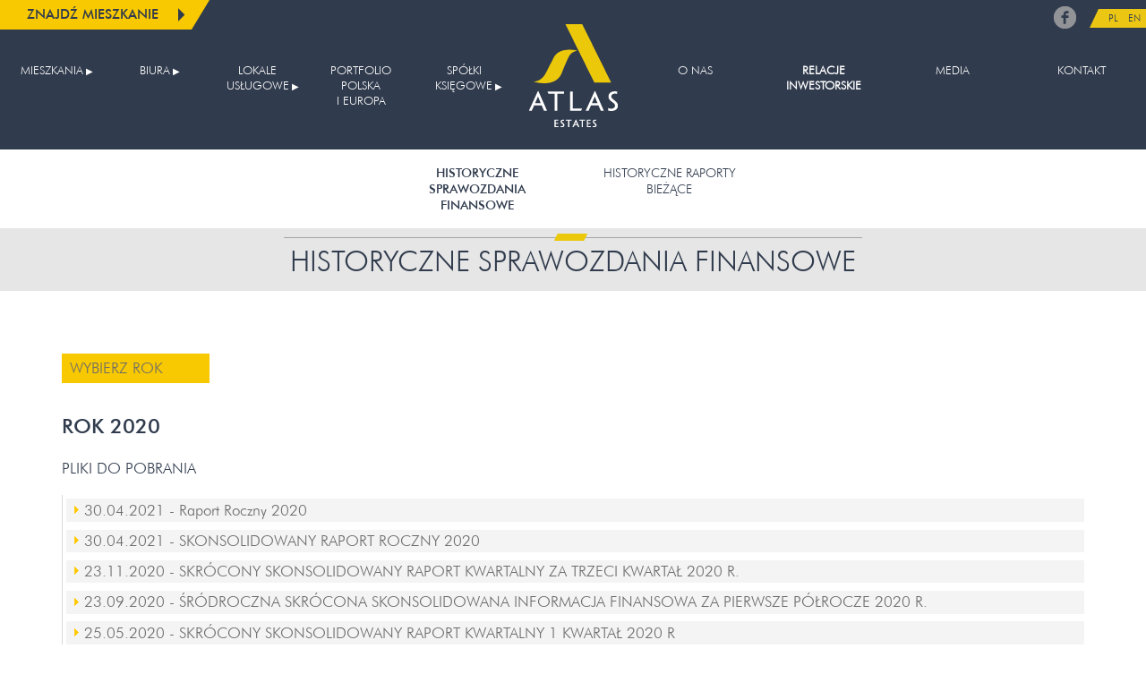

--- FILE ---
content_type: text/html; charset=utf-8
request_url: http://www.atlasestates.pl/relacje-inwestorskie/sprawozdania-finansowe?year=2020
body_size: 6156
content:
<!DOCTYPE html>
<html lang="pl">
<head>
  <meta http-equiv="Content-Type" content="text/html; charset=utf-8" />
<link rel="shortcut icon" href="http://www.atlasestates.pl/favicon.ico" type="image/vnd.microsoft.icon" />
  <title>Historyczne sprawozdania finansowe | Atlas Estates</title>
  <meta name="MobileOptimized" content="width" />
  <meta name="HandheldFriendly" content="true" />
  <meta name="viewport" content="width=device-width, initial-scale=1, user-scalable=1" />
  <meta name="description" content="Sprawozdania finansowe Atlas Estates" />
  <link type="text/css" rel="stylesheet" href="http://www.atlasestates.pl/files/atlas/css/css__LeQxW73LSYscb1O__H6f-j_jdAzhZBaesGL19KEB6U.css" media="all" />
<link type="text/css" rel="stylesheet" href="http://www.atlasestates.pl/files/atlas/css/css_0_Spq03Aws5996eVBu45H9_b6LPwyP5uQKaGgTGY1nA.css" media="all" />
<link type="text/css" rel="stylesheet" href="http://www.atlasestates.pl/files/atlas/css/css_IswUwLUYvGuQJJL-2ndCc1SvZTngveUr9yGEyy5aaxY.css" media="all" />
<link type="text/css" rel="stylesheet" href="http://www.atlasestates.pl/files/atlas/css/css_V8bJvDVDVDnWNPSCGatZU9sRgxQE_BH4S5aHHcr77XM.css" media="all" />
    <script type="text/javascript" src="//ajax.googleapis.com/ajax/libs/jquery/1.12.4/jquery.min.js"></script>
<script type="text/javascript">
<!--//--><![CDATA[//><!--
window.jQuery || document.write("<script src='/sites/all/modules/jquery_update/replace/jquery/1.12/jquery.min.js'>\x3C/script>")
//--><!]]>
</script>
<script type="text/javascript" src="http://www.atlasestates.pl/files/atlas/js/js_GOikDsJOX04Aww72M-XK1hkq4qiL_1XgGsRdkL0XlDo.js"></script>
<script type="text/javascript" src="//ajax.googleapis.com/ajax/libs/jqueryui/1.10.2/jquery-ui.min.js"></script>
<script type="text/javascript">
<!--//--><![CDATA[//><!--
window.jQuery.ui || document.write("<script src='/sites/all/modules/jquery_update/replace/ui/ui/minified/jquery-ui.min.js'>\x3C/script>")
//--><!]]>
</script>
<script type="text/javascript" src="http://www.atlasestates.pl/files/atlas/js/js_cHRi6HJkg980ceEAyqo8EUrBqIrUDa0n_mHBsAI1m40.js"></script>
<script type="text/javascript" src="http://www.atlasestates.pl/files/atlas/js/js_kMg7W1sZANW-JVt-y1p4g6o0k68QXbUoYrBuKkRfQvo.js"></script>
<script type="text/javascript" src="http://www.atlasestates.pl/files/atlas/js/js_r39rUtpnRhtjBUUpLQehwMrWCqOBvlyGSAVaNI12oiY.js"></script>
<script type="text/javascript">
<!--//--><![CDATA[//><!--
(function(i,s,o,g,r,a,m){i["GoogleAnalyticsObject"]=r;i[r]=i[r]||function(){(i[r].q=i[r].q||[]).push(arguments)},i[r].l=1*new Date();a=s.createElement(o),m=s.getElementsByTagName(o)[0];a.async=1;a.src=g;m.parentNode.insertBefore(a,m)})(window,document,"script","https://www.google-analytics.com/analytics.js","ga");ga("create", "UA-31630533-1", {"cookieDomain":"auto"});ga("send", "pageview");
//--><!]]>
</script>
<script type="text/javascript" src="http://www.atlasestates.pl/files/atlas/js/js_OJJ_xefr0Flxa3UnztfHxgjQUKcl_f8tp5alRfs99Os.js"></script>
<script type="text/javascript">
<!--//--><![CDATA[//><!--
jQuery.extend(Drupal.settings, {"basePath":"\/","pathPrefix":"","setHasJsCookie":0,"ajaxPageState":{"theme":"atlas","theme_token":"tPKvC-1puJg-CGTFWOvNX2facXilJ6dycfvLtRtuxWM","jquery_version":"1.12","js":{"\/\/ajax.googleapis.com\/ajax\/libs\/jquery\/1.12.4\/jquery.min.js":1,"0":1,"misc\/jquery-extend-3.4.0.js":1,"misc\/jquery-html-prefilter-3.5.0-backport.js":1,"misc\/jquery.once.js":1,"misc\/drupal.js":1,"sites\/all\/modules\/jquery_update\/js\/jquery_browser.js":1,"\/\/ajax.googleapis.com\/ajax\/libs\/jqueryui\/1.10.2\/jquery-ui.min.js":1,"1":1,"sites\/all\/modules\/jquery_update\/replace\/ui\/external\/jquery.cookie.js":1,"sites\/all\/modules\/jquery_update\/replace\/jquery.form\/4\/jquery.form.min.js":1,"misc\/ajax.js":1,"sites\/all\/modules\/jquery_update\/js\/jquery_update.js":1,"sites\/all\/modules\/back_to_top\/js\/back_to_top.js":1,"public:\/\/languages\/pl_Ox91suxdWXPpE53YacDjarEdptdM27U_iBg_7QOwSWk.js":1,"sites\/all\/modules\/views\/js\/base.js":1,"misc\/progress.js":1,"sites\/all\/modules\/better_exposed_filters\/better_exposed_filters.js":1,"sites\/all\/modules\/ctools\/js\/auto-submit.js":1,"sites\/all\/modules\/views\/js\/ajax_view.js":1,"sites\/all\/modules\/google_analytics\/googleanalytics.js":1,"2":1,"themes\/atlas\/migrate.js":1,"themes\/atlas\/..\/..\/misc\/jquery.ba-bbq.js":1,"themes\/atlas\/slider.js":1,"themes\/atlas\/tablesorter.js":1,"themes\/atlas\/js.js":1},"css":{"misc\/ui\/jquery.ui.core.css":1,"misc\/ui\/jquery.ui.theme.css":1,"sites\/all\/modules\/domain\/domain_nav\/domain_nav.css":1,"sites\/all\/modules\/views_sexy_throbber\/css\/views_sexy_throbber.css":1,"sites\/all\/modules\/back_to_top\/css\/back_to_top.css":1,"sites\/all\/modules\/ckeditor\/css\/ckeditor.css":1,"modules\/locale\/locale.css":1,"themes\/atlas\/css_fonts.css":1,"themes\/atlas\/css_normalize.css":1,"themes\/atlas\/css.css":1,"themes\/atlas\/css_misc.css":1,"themes\/atlas\/css_layout.css":1,"themes\/atlas\/css_front.css":1,"themes\/atlas\/css_portfolio.css":1,"themes\/atlas\/css_flats.css":1,"themes\/atlas\/css_slider.css":1,"themes\/atlas\/css_nav.css":1,"themes\/atlas\/css_forms.css":1,"themes\/atlas\/css_1280.css":1,"themes\/atlas\/css_960.css":1,"themes\/atlas\/css_480.css":1}},"better_exposed_filters":{"views":{"locations":{"displays":{"inwestycja":{"filters":[]},"licea":{"filters":[]},"biuro":{"filters":[]},"metro":{"filters":[]},"autobusy":{"filters":[]},"podstawowki":{"filters":[]},"handlowe":{"filters":[]},"przedszkola":{"filters":[]},"gimnazja":{"filters":[]},"sklepy":{"filters":[]},"tramwaj":{"filters":[]},"uczelnie":{"filters":[]},"transport":{"filters":[]}}},"slides":{"displays":{"1":{"filters":[]}}},"sections":{"displays":{"b1":{"filters":[]}}},"files":{"displays":{"sprawozdania":{"filters":{"year":{"required":false}}}}},"content":{"displays":{"b1":{"filters":[]}}},"portfolio":{"displays":{"b1":{"filters":{"location":{"required":false},"type":{"required":false}}}}},"footer":{"displays":{"komunikaty":{"filters":[]},"b2":{"filters":[]}}},"ft":{"displays":{"b1":{"filters":[]}}}},"datepicker":false,"slider":false,"settings":[],"autosubmit":false},"urlIsAjaxTrusted":{"http:\/\/www.atlasestates.pl\/":true,"\/views\/ajax":true},"views":{"ajax_path":"\/views\/ajax","ajaxViews":{"views_dom_id:0ab88e933c34d4f5e8c6b7502f195e89":{"view_name":"files","view_display_id":"sprawozdania","view_args":"","view_path":"node\/1220","view_base_path":null,"view_dom_id":"0ab88e933c34d4f5e8c6b7502f195e89","pager_element":0},"views_dom_id:5205af1febe5cbfcb43fa1f4aea56535":{"view_name":"portfolio","view_display_id":"b1","view_args":"1220","view_path":"node\/1220","view_base_path":null,"view_dom_id":"5205af1febe5cbfcb43fa1f4aea56535","pager_element":0}}},"back_to_top":{"back_to_top_button_trigger":"200","back_to_top_button_text":"Do g\u00f3ry","#attached":{"library":[["system","ui"]]}},"googleanalytics":{"trackOutbound":1,"trackMailto":1,"trackDownload":1,"trackDownloadExtensions":"7z|aac|arc|arj|asf|asx|avi|bin|csv|doc(x|m)?|dot(x|m)?|exe|flv|gif|gz|gzip|hqx|jar|jpe?g|js|mp(2|3|4|e?g)|mov(ie)?|msi|msp|pdf|phps|png|ppt(x|m)?|pot(x|m)?|pps(x|m)?|ppam|sld(x|m)?|thmx|qtm?|ra(m|r)?|sea|sit|tar|tgz|torrent|txt|wav|wma|wmv|wpd|xls(x|m|b)?|xlt(x|m)|xlam|xml|z|zip"}});
//--><!]]>
</script>
</head>
<body class="html not-front not-logged-in no-sidebars page-node page-node- page-node-1220 node-type-page domain-ae i18n-pl" >

<!-- Facebook Pixel Code -->
<script>
!function(f,b,e,v,n,t,s){if(f.fbq)return;n=f.fbq=function(){n.callMethod?
n.callMethod.apply(n,arguments):n.queue.push(arguments)};if(!f._fbq)f._fbq=n;
n.push=n;n.loaded=!0;n.version='2.0';n.queue=[];t=b.createElement(e);t.async=!0;
t.src=v;s=b.getElementsByTagName(e)[0];s.parentNode.insertBefore(t,s)}(window,
document,'script','//connect.facebook.net/en_US/fbevents.js');
fbq('init', '312560746019680');
fbq('track', "PageView");</script>
<noscript><img height="1" width="1" alt="Facebook tracking" style="display:none"
src="https://www.facebook.com/tr?id=312560746019680&ev=PageView&noscript=1"
/></noscript>
<!-- End Facebook Pixel Code -->

    <div id="strona">

    
  <header id="header">
    <div id="topbar">
        <div id="block-3"> <a href="https://www.facebook.com/Atlas.Estates/" title="Atlas Estates na Facebooku"><img src="/files/atlas/logo/fb.png" alt="Facebook" /></a></div> <div id="block-1"> <a href="/mieszkania" class="side-link" title="Lista mieszkań w&nbsp;sprzedaży">Znajdź mieszkanie</a></div> <div id="block-locale-language"> <ul class="language-switcher-locale-url"><li class="pl first active"><a href="/relacje-inwestorskie/sprawozdania-finansowe" class="language-link active" xml:lang="pl" title="Historyczne sprawozdania finansowe" lang="pl">PL</a></li> <li class="en last"><a href="/en/investor-relations/financial-reports" class="language-link" xml:lang="en" title="Historical financial reports" lang="en">EN</a></li> </ul></div>     </div> 
    <a href="http://atlasestates.pl/" title="Strona główna" id="site_name">
      <img src="/files/atlas/logo.png" id="logo" alt="Atlas Estates" />
    </a>
    <div class="nav-trigger">MENU</div>
    <div id="navmenu">
        <div id="menuleft" class="navmenu"> <ul class="menu"><li class="first expanded"><a href="/mieszkania" title="Nasze inwestycje mieszkaniowe w&nbsp;sprzedaży">Mieszkania</a><ul class="menu"><li class="first leaf"><a href="http://www.atlasestates.pl/portfolio?portfolio=210" title="Apartamenty Przy Krasińskiego II">Przy Krasińskiego II</a></li> <li class="leaf"><a href="http://www.atlasestates.pl/portfolio?portfolio=380" title="Capital Art Apartments - mieszkania tuż przy stacji drugiej linii metra">Capital Art Apartments</a></li> <li class="last leaf"><a href="http://www.atlasestates.pl/portfolio?portfolio=69" title="ConceptHouse Mokotów mieszkania w&nbsp;sercu biznesowej części Mokotowa">ConceptHouse Mokotów</a></li> </ul></li> <li class="expanded"><a href="http://atlastower.pl/" title="Biura do wynajęcia">Biura</a><ul class="menu"><li class="first last leaf"><a href="http://atlastower.pl/" title="Biura Atlas Tower">Atlas Tower</a></li> </ul></li> <li class="expanded"><a href="/lokale-uslugowe/sprzedaz" title="Lokale usługowe na sprzedaż lub wynajem">Lokale usługowe</a><ul class="menu"><li class="first expanded"><a href="/lokale-uslugowe/sprzedaz" title="Lokale usługowe na sprzedaż">Sprzedaż</a><ul class="menu"><li class="first leaf"><a href="/capital-art-apartments/lokale-uslugowe" title="Lokale usługowe Capital Art Apartments">Capital Art Apartments</a></li> <li class="leaf"><a href="/concepthouse-mokotow/lokale-uslugowe" title="Lokale usługowe ConceptHouse Mokotów">ConceptHouse Mokotów</a></li> <li class="leaf"><a href="/przy-krasinskiego/lokale-uslugowe" title="Lokale usługowe Apartamenty Przy Krasińskiego">Apartamenty Przy Krasińskiego</a></li> <li class="last leaf"><a href="/przy-krasinskiego-ii/lokale-uslugowe" title="Lokale usługowe Apartamenty Krasińskiego II">Apartamenty Krasińskiego II</a></li> </ul></li> <li class="last expanded"><a href="/galeria-platinum" title="Lokale usługowe na wynajem">Wynajem</a><ul class="menu"><li class="first last leaf"><a href="/galeria-platinum">Galeria Platinum</a></li> </ul></li> </ul></li> <li class="leaf"><a href="/portfolio" title="Projekty mieszkaniowe, biurowe i&nbsp;tereny inwestycyjne w&nbsp;portfolio Atlas Estates.">Portfolio Polska i&nbsp;Europa</a></li> <li class="last expanded"><a href="/spolki/platinum-towers-aep" title="">Spółki księgowe</a><ul class="menu"><li class="first leaf"><a href="/spolki/platinum-towers-aep">Platinum Towers AEP</a></li> <li class="leaf"><a href="/spolki/zielono-aep">Zielono AEP</a></li> <li class="leaf"><a href="/spolki/gretna-investments">Gretna Investments</a></li> <li class="leaf"><a href="/spolki/aep-2">AEP 2</a></li> <li class="last leaf"><a href="/spolki/aep-3">AEP 3</a></li> </ul></li> </ul></div> <div id="menuright" class="navmenu"> <ul class="menu"><li class="first leaf menu-mlid-401"><a href="/o-nas" title="Atlas Estates - notowana na warszawskiej giełdzie firma deweloperska">O nas</a></li> <li class="leaf has-children active-trail active menu-mlid-691"><a href="/relacje-inwestorskie/sprawozdania-finansowe" title="Informacje giełdowe spółki" class="active-trail active">Relacje inwestorskie</a></li> <li class="leaf menu-mlid-769"><a href="/media" title="Materiały dla mediów">Media</a></li> <li class="last leaf menu-mlid-479"><a href="/kontakt" title="Biura sprzedaży i&nbsp;biura operacyjne">Kontakt</a></li> </ul></div>     </div>
  </header>

  <div id="main" role="main">
    <a name="main"></a>
  
        <div id="content-nav">
      <div class="nav-trigger">MENU</div>
         <div class="content"> <a href="/relacje-inwestorskie/sprawozdania-finansowe" title="Relacje Inwestorskie - HISTORYCZNE SPRAWOZDANIA FINANSOWE" class="active">HISTORYCZNE SPRAWOZDANIA FINANSOWE</a> <a href="/relacje-inwestorskie/raporty-biezace" title="Relacje Inwestorskie - HISTORYCZNE RAPORTY BIEŻĄCE">HISTORYCZNE RAPORTY BIEŻĄCE</a> </div>     </div>
    
        
    
    
      <div id="sections-b1"> <section class="section"> <a name="head" id="head"></a> </section> </div> <div id="content-b1"> <section class="unit odd"> <div class="content double"><a name="head320" id="head320"></a><header class="header nomargin">HISTORYCZNE SPRAWOZDANIA FINANSOWE</header><div class="wide"><div class="entity widget entity-582"> <div id="files-sprawozdania"> <div class="view view-files view-id-files view-display-id-sprawozdania view-dom-id-0ab88e933c34d4f5e8c6b7502f195e89"> <div class="view-filters"> <form class="ctools-auto-submit-full-form" action="http://www.atlasestates.pl/" method="get" id="views-exposed-form-files-sprawozdania" accept-charset="UTF-8"><div><div class="views-exposed-form"> <div class="views-exposed-widgets clearfix"> <div id="edit-year-wrapper" class="views-exposed-widget views-widget-filter-field_year_value"> <label for="edit-year"> Wybierz rok </label> <div class="views-widget"> <div class="form-item form-type-select form-item-year"> <div class="bef-select-as-links"><div class="form-item"> <div id="edit-year-2026" class="form-item form-type-bef-link form-item-edit-year-2026"> <a href="http://www.atlasestates.pl/relacje-inwestorskie/sprawozdania-finansowe?year=2026">2026</a> </div> <div id="edit-year-2025" class="form-item form-type-bef-link form-item-edit-year-2025"> <a href="http://www.atlasestates.pl/relacje-inwestorskie/sprawozdania-finansowe?year=2025">2025</a> </div> <div id="edit-year-2024" class="form-item form-type-bef-link form-item-edit-year-2024"> <a href="http://www.atlasestates.pl/relacje-inwestorskie/sprawozdania-finansowe?year=2024">2024</a> </div> <div id="edit-year-2023" class="form-item form-type-bef-link form-item-edit-year-2023"> <a href="http://www.atlasestates.pl/relacje-inwestorskie/sprawozdania-finansowe?year=2023">2023</a> </div> <div id="edit-year-2022" class="form-item form-type-bef-link form-item-edit-year-2022"> <a href="http://www.atlasestates.pl/relacje-inwestorskie/sprawozdania-finansowe?year=2022">2022</a> </div> <div id="edit-year-2021" class="form-item form-type-bef-link form-item-edit-year-2021"> <a href="http://www.atlasestates.pl/relacje-inwestorskie/sprawozdania-finansowe?year=2021">2021</a> </div> <div id="edit-year-2020" class="form-item form-type-bef-link form-item-edit-year-2020"> <a href="http://www.atlasestates.pl/relacje-inwestorskie/sprawozdania-finansowe?year=2020" class="active">2020</a> </div> <div id="edit-year-2019" class="form-item form-type-bef-link form-item-edit-year-2019"> <a href="http://www.atlasestates.pl/relacje-inwestorskie/sprawozdania-finansowe?year=2019">2019</a> </div> <div id="edit-year-2018" class="form-item form-type-bef-link form-item-edit-year-2018"> <a href="http://www.atlasestates.pl/relacje-inwestorskie/sprawozdania-finansowe?year=2018">2018</a> </div> <div id="edit-year-2017" class="form-item form-type-bef-link form-item-edit-year-2017"> <a href="http://www.atlasestates.pl/relacje-inwestorskie/sprawozdania-finansowe?year=2017">2017</a> </div> <div id="edit-year-2016" class="form-item form-type-bef-link form-item-edit-year-2016"> <a href="http://www.atlasestates.pl/relacje-inwestorskie/sprawozdania-finansowe?year=2016">2016</a> </div> <div id="edit-year-2015" class="form-item form-type-bef-link form-item-edit-year-2015"> <a href="http://www.atlasestates.pl/relacje-inwestorskie/sprawozdania-finansowe?year=2015">2015</a> </div> <div id="edit-year-2014" class="form-item form-type-bef-link form-item-edit-year-2014"> <a href="http://www.atlasestates.pl/relacje-inwestorskie/sprawozdania-finansowe?year=2014">2014</a> </div> <div id="edit-year-2013" class="form-item form-type-bef-link form-item-edit-year-2013"> <a href="http://www.atlasestates.pl/relacje-inwestorskie/sprawozdania-finansowe?year=2013">2013</a> </div> <div id="edit-year-2012" class="form-item form-type-bef-link form-item-edit-year-2012"> <a href="http://www.atlasestates.pl/relacje-inwestorskie/sprawozdania-finansowe?year=2012">2012</a> </div> <div id="edit-year-2011" class="form-item form-type-bef-link form-item-edit-year-2011"> <a href="http://www.atlasestates.pl/relacje-inwestorskie/sprawozdania-finansowe?year=2011">2011</a> </div> <div id="edit-year-2010" class="form-item form-type-bef-link form-item-edit-year-2010"> <a href="http://www.atlasestates.pl/relacje-inwestorskie/sprawozdania-finansowe?year=2010">2010</a> </div> <div id="edit-year-2009" class="form-item form-type-bef-link form-item-edit-year-2009"> <a href="http://www.atlasestates.pl/relacje-inwestorskie/sprawozdania-finansowe?year=2009">2009</a> </div> <div id="edit-year-2008" class="form-item form-type-bef-link form-item-edit-year-2008"> <a href="http://www.atlasestates.pl/relacje-inwestorskie/sprawozdania-finansowe?year=2008">2008</a> </div> <div id="edit-year-2007" class="form-item form-type-bef-link form-item-edit-year-2007"> <a href="http://www.atlasestates.pl/relacje-inwestorskie/sprawozdania-finansowe?year=2007">2007</a> </div> <div id="edit-year-2006" class="form-item form-type-bef-link form-item-edit-year-2006"> <a href="http://www.atlasestates.pl/relacje-inwestorskie/sprawozdania-finansowe?year=2006">2006</a> </div> </div> <select style="display: none;" id="edit-year" name="year" class="form-select"><option value="2026">2026</option><option value="2025">2025</option><option value="2024">2024</option><option value="2023">2023</option><option value="2022">2022</option><option value="2021">2021</option><option value="2020" selected="selected">2020</option><option value="2019">2019</option><option value="2018">2018</option><option value="2017">2017</option><option value="2016">2016</option><option value="2015">2015</option><option value="2014">2014</option><option value="2013">2013</option><option value="2012">2012</option><option value="2011">2011</option><option value="2010">2010</option><option value="2009">2009</option><option value="2008">2008</option><option value="2007">2007</option><option value="2006">2006</option></select><input type="hidden" class="bef-new-value" name="year" value="2020" /></div> </div> </div> </div> <div class="views-exposed-widget views-submit-button"> <input class="ctools-use-ajax ctools-auto-submit-click js-hide element-hidden form-submit" type="submit" id="edit-submit-files" value="Zastosuj" /> </div> </div> </div> </div></form> </div> <div class="entity attachments"> <div class="view-header"> <h3>ROK 2020</h3><div class="title">PLIKI DO POBRANIA</div> </div> <div class="content"> <span class="file"> <a href="http://www.atlasestates.pl/files/atlas/att/30/raport_jednostkowy_2020.pdf" title="Raport Roczny 2020" class="ext"><span class="date-display-single">30.04.2021</span> - Raport Roczny 2020</a> </span> <span class="file"> <a href="http://www.atlasestates.pl/files/atlas/att/30/raport_skonsolidowany_2020.pdf" title="SKONSOLIDOWANY RAPORT ROCZNY 2020" class="ext"><span class="date-display-single">30.04.2021</span> - SKONSOLIDOWANY RAPORT ROCZNY 2020</a> </span> <span class="file"> <a href="http://www.atlasestates.pl/files/atlas/att/23/3q_ael_2020_pl.pdf" title="SKRÓCONY SKONSOLIDOWANY RAPORT KWARTALNY ZA TRZECI KWARTAŁ 2020 R." class="ext"><span class="date-display-single">23.11.2020</span> - SKRÓCONY SKONSOLIDOWANY RAPORT KWARTALNY ZA TRZECI KWARTAŁ 2020 R.</a> </span> <span class="file"> <a href="http://www.atlasestates.pl/files/atlas/att/23/2q_ael_2020_pl.pdf" title="ŚRÓDROCZNA SKRÓCONA SKONSOLIDOWANA INFORMACJA FINANSOWA ZA PIERWSZE PÓŁROCZE 2020 R." class="ext"><span class="date-display-single">23.09.2020</span> - ŚRÓDROCZNA SKRÓCONA SKONSOLIDOWANA INFORMACJA FINANSOWA ZA PIERWSZE PÓŁROCZE 2020 R.</a> </span> <span class="file"> <a href="http://www.atlasestates.pl/files/atlas/att/25/ael_1q20_pl.pdf" title="SKRÓCONY SKONSOLIDOWANY RAPORT KWARTALNY 1 KWARTAŁ 2020 R" class="ext"><span class="date-display-single">25.05.2020</span> - SKRÓCONY SKONSOLIDOWANY RAPORT KWARTALNY 1 KWARTAŁ 2020 R</a> </span> </div> </div> </div> </div> </div> </div></div> </section> </div> 
              
  </div>

  <footer>
       <div class="foot foot4"> <h3> <a href="/media">KOMUNIKATY PRASOWE</a> </h3> <p> <span class="date-display-single">07.12.2017</span> - Gruntowna modernizacja biurowca Millennium Plaza </p> <a href="http://www.atlasestates.pl/files/atlas/att/11/modernizacja_lobby_wiezowca_millennium_plaza_v6_pl.pdf" class="more ext">Więcej <img src="/files/atlas/gfx/more.png" alt="więcej" /></a> </div> <div class="foot foot3"> <h3> Atlas Management Company </h3> <p>Atlas Management Company Limited (AMC) jest prywatną spółką utworzoną zgodnie z&nbsp;prawem wyspy Guernsey w&nbsp;celu zarządzania portfelem nieruchomości Atlas Estates Limited...</p> <a href="/o-nas#head20" class="more">Więcej <img src="/files/atlas/gfx/more.png" alt="więcej" /></a> </div> <div id="ft-b1"> <div class="left"> <p>Copyright 2018 All Rights Reserved. Copyright ATLAS ESTATES</p> <p><a href="https://mail.atlasestates.com/exchange" class="ext">Login</a></p> </div> <div class="right"> <p><a href="/polityka-prywatnosci">Polityka prywatności</a></p> </div> </div>   </footer>
</div>

  </body>
</html>

--- FILE ---
content_type: application/javascript
request_url: http://www.atlasestates.pl/files/atlas/js/js_OJJ_xefr0Flxa3UnztfHxgjQUKcl_f8tp5alRfs99Os.js
body_size: 38571
content:
/*! jQuery Migrate v1.2.1 | (c) 2005, 2013 jQuery Foundation, Inc. and other contributors | jquery.org/license */
jQuery.migrateMute===void 0&&(jQuery.migrateMute=!0),function(e,t,n){function r(n){var r=t.console;i[n]||(i[n]=!0,e.migrateWarnings.push(n),r&&r.warn&&!e.migrateMute&&(r.warn("JQMIGRATE: "+n),e.migrateTrace&&r.trace&&r.trace()))}function a(t,a,i,o){if(Object.defineProperty)try{return Object.defineProperty(t,a,{configurable:!0,enumerable:!0,get:function(){return r(o),i},set:function(e){r(o),i=e}}),n}catch(s){}e._definePropertyBroken=!0,t[a]=i}var i={};e.migrateWarnings=[],!e.migrateMute&&t.console&&t.console.log&&t.console.log("JQMIGRATE: Logging is active"),e.migrateTrace===n&&(e.migrateTrace=!0),e.migrateReset=function(){i={},e.migrateWarnings.length=0},"BackCompat"===document.compatMode&&r("jQuery is not compatible with Quirks Mode");var o=e("<input/>",{size:1}).attr("size")&&e.attrFn,s=e.attr,u=e.attrHooks.value&&e.attrHooks.value.get||function(){return null},c=e.attrHooks.value&&e.attrHooks.value.set||function(){return n},l=/^(?:input|button)$/i,d=/^[238]$/,p=/^(?:autofocus|autoplay|async|checked|controls|defer|disabled|hidden|loop|multiple|open|readonly|required|scoped|selected)$/i,f=/^(?:checked|selected)$/i;a(e,"attrFn",o||{},"jQuery.attrFn is deprecated"),e.attr=function(t,a,i,u){var c=a.toLowerCase(),g=t&&t.nodeType;return u&&(4>s.length&&r("jQuery.fn.attr( props, pass ) is deprecated"),t&&!d.test(g)&&(o?a in o:e.isFunction(e.fn[a])))?e(t)[a](i):("type"===a&&i!==n&&l.test(t.nodeName)&&t.parentNode&&r("Can't change the 'type' of an input or button in IE 6/7/8"),!e.attrHooks[c]&&p.test(c)&&(e.attrHooks[c]={get:function(t,r){var a,i=e.prop(t,r);return i===!0||"boolean"!=typeof i&&(a=t.getAttributeNode(r))&&a.nodeValue!==!1?r.toLowerCase():n},set:function(t,n,r){var a;return n===!1?e.removeAttr(t,r):(a=e.propFix[r]||r,a in t&&(t[a]=!0),t.setAttribute(r,r.toLowerCase())),r}},f.test(c)&&r("jQuery.fn.attr('"+c+"') may use property instead of attribute")),s.call(e,t,a,i))},e.attrHooks.value={get:function(e,t){var n=(e.nodeName||"").toLowerCase();return"button"===n?u.apply(this,arguments):("input"!==n&&"option"!==n&&r("jQuery.fn.attr('value') no longer gets properties"),t in e?e.value:null)},set:function(e,t){var a=(e.nodeName||"").toLowerCase();return"button"===a?c.apply(this,arguments):("input"!==a&&"option"!==a&&r("jQuery.fn.attr('value', val) no longer sets properties"),e.value=t,n)}};var g,h,v=e.fn.init,m=e.parseJSON,y=/^([^<]*)(<[\w\W]+>)([^>]*)$/;e.fn.init=function(t,n,a){var i;return t&&"string"==typeof t&&!e.isPlainObject(n)&&(i=y.exec(e.trim(t)))&&i[0]&&("<"!==t.charAt(0)&&r("$(html) HTML strings must start with '<' character"),i[3]&&r("$(html) HTML text after last tag is ignored"),"#"===i[0].charAt(0)&&(r("HTML string cannot start with a '#' character"),e.error("JQMIGRATE: Invalid selector string (XSS)")),n&&n.context&&(n=n.context),e.parseHTML)?v.call(this,e.parseHTML(i[2],n,!0),n,a):v.apply(this,arguments)},e.fn.init.prototype=e.fn,e.parseJSON=function(e){return e||null===e?m.apply(this,arguments):(r("jQuery.parseJSON requires a valid JSON string"),null)},e.uaMatch=function(e){e=e.toLowerCase();var t=/(chrome)[ \/]([\w.]+)/.exec(e)||/(webkit)[ \/]([\w.]+)/.exec(e)||/(opera)(?:.*version|)[ \/]([\w.]+)/.exec(e)||/(msie) ([\w.]+)/.exec(e)||0>e.indexOf("compatible")&&/(mozilla)(?:.*? rv:([\w.]+)|)/.exec(e)||[];return{browser:t[1]||"",version:t[2]||"0"}},e.browser||(g=e.uaMatch(navigator.userAgent),h={},g.browser&&(h[g.browser]=!0,h.version=g.version),h.chrome?h.webkit=!0:h.webkit&&(h.safari=!0),e.browser=h),a(e,"browser",e.browser,"jQuery.browser is deprecated"),e.sub=function(){function t(e,n){return new t.fn.init(e,n)}e.extend(!0,t,this),t.superclass=this,t.fn=t.prototype=this(),t.fn.constructor=t,t.sub=this.sub,t.fn.init=function(r,a){return a&&a instanceof e&&!(a instanceof t)&&(a=t(a)),e.fn.init.call(this,r,a,n)},t.fn.init.prototype=t.fn;var n=t(document);return r("jQuery.sub() is deprecated"),t},e.ajaxSetup({converters:{"text json":e.parseJSON}});var b=e.fn.data;e.fn.data=function(t){var a,i,o=this[0];return!o||"events"!==t||1!==arguments.length||(a=e.data(o,t),i=e._data(o,t),a!==n&&a!==i||i===n)?b.apply(this,arguments):(r("Use of jQuery.fn.data('events') is deprecated"),i)};var j=/\/(java|ecma)script/i,w=e.fn.andSelf||e.fn.addBack;e.fn.andSelf=function(){return r("jQuery.fn.andSelf() replaced by jQuery.fn.addBack()"),w.apply(this,arguments)},e.clean||(e.clean=function(t,a,i,o){a=a||document,a=!a.nodeType&&a[0]||a,a=a.ownerDocument||a,r("jQuery.clean() is deprecated");var s,u,c,l,d=[];if(e.merge(d,e.buildFragment(t,a).childNodes),i)for(c=function(e){return!e.type||j.test(e.type)?o?o.push(e.parentNode?e.parentNode.removeChild(e):e):i.appendChild(e):n},s=0;null!=(u=d[s]);s++)e.nodeName(u,"script")&&c(u)||(i.appendChild(u),u.getElementsByTagName!==n&&(l=e.grep(e.merge([],u.getElementsByTagName("script")),c),d.splice.apply(d,[s+1,0].concat(l)),s+=l.length));return d});var Q=e.event.add,x=e.event.remove,k=e.event.trigger,N=e.fn.toggle,T=e.fn.live,M=e.fn.die,S="ajaxStart|ajaxStop|ajaxSend|ajaxComplete|ajaxError|ajaxSuccess",C=RegExp("\\b(?:"+S+")\\b"),H=/(?:^|\s)hover(\.\S+|)\b/,A=function(t){return"string"!=typeof t||e.event.special.hover?t:(H.test(t)&&r("'hover' pseudo-event is deprecated, use 'mouseenter mouseleave'"),t&&t.replace(H,"mouseenter$1 mouseleave$1"))};e.event.props&&"attrChange"!==e.event.props[0]&&e.event.props.unshift("attrChange","attrName","relatedNode","srcElement"),e.event.dispatch&&a(e.event,"handle",e.event.dispatch,"jQuery.event.handle is undocumented and deprecated"),e.event.add=function(e,t,n,a,i){e!==document&&C.test(t)&&r("AJAX events should be attached to document: "+t),Q.call(this,e,A(t||""),n,a,i)},e.event.remove=function(e,t,n,r,a){x.call(this,e,A(t)||"",n,r,a)},e.fn.error=function(){var e=Array.prototype.slice.call(arguments,0);return r("jQuery.fn.error() is deprecated"),e.splice(0,0,"error"),arguments.length?this.bind.apply(this,e):(this.triggerHandler.apply(this,e),this)},e.fn.toggle=function(t,n){if(!e.isFunction(t)||!e.isFunction(n))return N.apply(this,arguments);r("jQuery.fn.toggle(handler, handler...) is deprecated");var a=arguments,i=t.guid||e.guid++,o=0,s=function(n){var r=(e._data(this,"lastToggle"+t.guid)||0)%o;return e._data(this,"lastToggle"+t.guid,r+1),n.preventDefault(),a[r].apply(this,arguments)||!1};for(s.guid=i;a.length>o;)a[o++].guid=i;return this.click(s)},e.fn.live=function(t,n,a){return r("jQuery.fn.live() is deprecated"),T?T.apply(this,arguments):(e(this.context).on(t,this.selector,n,a),this)},e.fn.die=function(t,n){return r("jQuery.fn.die() is deprecated"),M?M.apply(this,arguments):(e(this.context).off(t,this.selector||"**",n),this)},e.event.trigger=function(e,t,n,a){return n||C.test(e)||r("Global events are undocumented and deprecated"),k.call(this,e,t,n||document,a)},e.each(S.split("|"),function(t,n){e.event.special[n]={setup:function(){var t=this;return t!==document&&(e.event.add(document,n+"."+e.guid,function(){e.event.trigger(n,null,t,!0)}),e._data(this,n,e.guid++)),!1},teardown:function(){return this!==document&&e.event.remove(document,n+"."+e._data(this,n)),!1}}})}(jQuery,window);;

/*
 * jQuery BBQ: Back Button & Query Library - v1.2.1 - 2/17/2010
 * http://benalman.com/projects/jquery-bbq-plugin/
 *
 * Copyright (c) 2010 "Cowboy" Ben Alman
 * Dual licensed under the MIT and GPL licenses.
 * http://benalman.com/about/license/
 */
(function($,p){var i,m=Array.prototype.slice,r=decodeURIComponent,a=$.param,c,l,v,b=$.bbq=$.bbq||{},q,u,j,e=$.event.special,d="hashchange",A="querystring",D="fragment",y="elemUrlAttr",g="location",k="href",t="src",x=/^.*\?|#.*$/g,w=/^.*\#/,h,C={};function E(F){return typeof F==="string"}function B(G){var F=m.call(arguments,1);return function(){return G.apply(this,F.concat(m.call(arguments)))}}function n(F){return F.replace(/^[^#]*#?(.*)$/,"$1")}function o(F){return F.replace(/(?:^[^?#]*\?([^#]*).*$)?.*/,"$1")}function f(H,M,F,I,G){var O,L,K,N,J;if(I!==i){K=F.match(H?/^([^#]*)\#?(.*)$/:/^([^#?]*)\??([^#]*)(#?.*)/);J=K[3]||"";if(G===2&&E(I)){L=I.replace(H?w:x,"")}else{N=l(K[2]);I=E(I)?l[H?D:A](I):I;L=G===2?I:G===1?$.extend({},I,N):$.extend({},N,I);L=a(L);if(H){L=L.replace(h,r)}}O=K[1]+(H?"#":L||!K[1]?"?":"")+L+J}else{O=M(F!==i?F:p[g][k])}return O}a[A]=B(f,0,o);a[D]=c=B(f,1,n);c.noEscape=function(G){G=G||"";var F=$.map(G.split(""),encodeURIComponent);h=new RegExp(F.join("|"),"g")};c.noEscape(",/");$.deparam=l=function(I,F){var H={},G={"true":!0,"false":!1,"null":null};$.each(I.replace(/\+/g," ").split("&"),function(L,Q){var K=Q.split("="),P=r(K[0]),J,O=H,M=0,R=P.split("]["),N=R.length-1;if(/\[/.test(R[0])&&/\]$/.test(R[N])){R[N]=R[N].replace(/\]$/,"");R=R.shift().split("[").concat(R);N=R.length-1}else{N=0}if(K.length===2){J=r(K[1]);if(F){J=J&&!isNaN(J)?+J:J==="undefined"?i:G[J]!==i?G[J]:J}if(N){for(;M<=N;M++){P=R[M]===""?O.length:R[M];O=O[P]=M<N?O[P]||(R[M+1]&&isNaN(R[M+1])?{}:[]):J}}else{if($.isArray(H[P])){H[P].push(J)}else{if(H[P]!==i){H[P]=[H[P],J]}else{H[P]=J}}}}else{if(P){H[P]=F?i:""}}});return H};function z(H,F,G){if(F===i||typeof F==="boolean"){G=F;F=a[H?D:A]()}else{F=E(F)?F.replace(H?w:x,""):F}return l(F,G)}l[A]=B(z,0);l[D]=v=B(z,1);$[y]||($[y]=function(F){return $.extend(C,F)})({a:k,base:k,iframe:t,img:t,input:t,form:"action",link:k,script:t});j=$[y];function s(I,G,H,F){if(!E(H)&&typeof H!=="object"){F=H;H=G;G=i}return this.each(function(){var L=$(this),J=G||j()[(this.nodeName||"").toLowerCase()]||"",K=J&&L.attr(J)||"";L.attr(J,a[I](K,H,F))})}$.fn[A]=B(s,A);$.fn[D]=B(s,D);b.pushState=q=function(I,F){if(E(I)&&/^#/.test(I)&&F===i){F=2}var H=I!==i,G=c(p[g][k],H?I:{},H?F:2);p[g][k]=G+(/#/.test(G)?"":"#")};b.getState=u=function(F,G){return F===i||typeof F==="boolean"?v(F):v(G)[F]};b.removeState=function(F){var G={};if(F!==i){G=u();$.each($.isArray(F)?F:arguments,function(I,H){delete G[H]})}q(G,2)};e[d]=$.extend(e[d],{add:function(F){var H;function G(J){var I=J[D]=c();J.getState=function(K,L){return K===i||typeof K==="boolean"?l(I,K):l(I,L)[K]};H.apply(this,arguments)}if($.isFunction(F)){H=F;return G}else{H=F.handler;F.handler=G}}})})(jQuery,this);
/*
 * jQuery hashchange event - v1.2 - 2/11/2010
 * http://benalman.com/projects/jquery-hashchange-plugin/
 *
 * Copyright (c) 2010 "Cowboy" Ben Alman
 * Dual licensed under the MIT and GPL licenses.
 * http://benalman.com/about/license/
 */
(function($,i,b){var j,k=$.event.special,c="location",d="hashchange",l="href",f=$.browser,g=document.documentMode,h=f.msie&&(g===b||g<8),e="on"+d in i&&!h;function a(m){m=m||i[c][l];return m.replace(/^[^#]*#?(.*)$/,"$1")}$[d+"Delay"]=100;k[d]=$.extend(k[d],{setup:function(){if(e){return false}$(j.start)},teardown:function(){if(e){return false}$(j.stop)}});j=(function(){var m={},r,n,o,q;function p(){o=q=function(s){return s};if(h){n=$('<iframe src="javascript:0"/>').hide().insertAfter("body")[0].contentWindow;q=function(){return a(n.document[c][l])};o=function(u,s){if(u!==s){var t=n.document;t.open().close();t[c].hash="#"+u}};o(a())}}m.start=function(){if(r){return}var t=a();o||p();(function s(){var v=a(),u=q(t);if(v!==t){o(t=v,u);$(i).trigger(d)}else{if(u!==t){i[c][l]=i[c][l].replace(/#.*/,"")+"#"+u}}r=setTimeout(s,$[d+"Delay"])})()};m.stop=function(){if(!n){r&&clearTimeout(r);r=0}};return m})()})(jQuery,this);
;
/**
 * bxSlider v4.2.5
 * Copyright 2013-2015 Steven Wanderski
 * Written while drinking Belgian ales and listening to jazz

 * Licensed under MIT (http://opensource.org/licenses/MIT)
 */

!function(a){var b={mode:"horizontal",slideSelector:"",infiniteLoop:!0,hideControlOnEnd:!1,speed:500,easing:null,slideMargin:0,startSlide:0,randomStart:!1,captions:!1,ticker:!1,tickerHover:!1,adaptiveHeight:!1,adaptiveHeightSpeed:500,video:!1,useCSS:!0,preloadImages:"visible",responsive:!0,slideZIndex:50,wrapperClass:"bx-wrapper",touchEnabled:!0,swipeThreshold:50,oneToOneTouch:!0,preventDefaultSwipeX:!0,preventDefaultSwipeY:!1,ariaLive:!0,ariaHidden:!0,keyboardEnabled:!1,pager:!0,pagerType:"full",pagerShortSeparator:" / ",pagerSelector:null,buildPager:null,pagerCustom:null,controls:!0,nextText:"Next",prevText:"Prev",nextSelector:null,prevSelector:null,autoControls:!1,startText:"Start",stopText:"Stop",autoControlsCombine:!1,autoControlsSelector:null,auto:!1,pause:4e3,autoStart:!0,autoDirection:"next",stopAutoOnClick:!1,autoHover:!1,autoDelay:0,autoSlideForOnePage:!1,minSlides:1,maxSlides:1,moveSlides:0,slideWidth:0,shrinkItems:!1,onSliderLoad:function(){return!0},onSlideBefore:function(){return!0},onSlideAfter:function(){return!0},onSlideNext:function(){return!0},onSlidePrev:function(){return!0},onSliderResize:function(){return!0}};a.fn.bxSlider=function(c){if(0===this.length)return this;if(this.length>1)return this.each(function(){a(this).bxSlider(c)}),this;var d={},e=this,f=a(window).width(),g=a(window).height();if(!a(e).data("bxSlider")){var h=function(){a(e).data("bxSlider")||(d.settings=a.extend({},b,c),d.settings.slideWidth=parseInt(d.settings.slideWidth),d.children=e.children(d.settings.slideSelector),d.children.length<d.settings.minSlides&&(d.settings.minSlides=d.children.length),d.children.length<d.settings.maxSlides&&(d.settings.maxSlides=d.children.length),d.settings.randomStart&&(d.settings.startSlide=Math.floor(Math.random()*d.children.length)),d.active={index:d.settings.startSlide},d.carousel=d.settings.minSlides>1||d.settings.maxSlides>1?!0:!1,d.carousel&&(d.settings.preloadImages="all"),d.minThreshold=d.settings.minSlides*d.settings.slideWidth+(d.settings.minSlides-1)*d.settings.slideMargin,d.maxThreshold=d.settings.maxSlides*d.settings.slideWidth+(d.settings.maxSlides-1)*d.settings.slideMargin,d.working=!1,d.controls={},d.interval=null,d.animProp="vertical"===d.settings.mode?"top":"left",d.usingCSS=d.settings.useCSS&&"fade"!==d.settings.mode&&function(){for(var a=document.createElement("div"),b=["WebkitPerspective","MozPerspective","OPerspective","msPerspective"],c=0;c<b.length;c++)if(void 0!==a.style[b[c]])return d.cssPrefix=b[c].replace("Perspective","").toLowerCase(),d.animProp="-"+d.cssPrefix+"-transform",!0;return!1}(),"vertical"===d.settings.mode&&(d.settings.maxSlides=d.settings.minSlides),e.data("origStyle",e.attr("style")),e.children(d.settings.slideSelector).each(function(){a(this).data("origStyle",a(this).attr("style"))}),j())},j=function(){var b=d.children.eq(d.settings.startSlide);e.wrap('<div class="'+d.settings.wrapperClass+'"><div class="bx-viewport"></div></div>'),d.viewport=e.parent(),d.settings.ariaLive&&!d.settings.ticker&&d.viewport.attr("aria-live","polite"),d.loader=a('<div class="bx-loading" />'),d.viewport.prepend(d.loader),e.css({width:"horizontal"===d.settings.mode?1e3*d.children.length+215+"%":"auto",position:"relative"}),d.usingCSS&&d.settings.easing?e.css("-"+d.cssPrefix+"-transition-timing-function",d.settings.easing):d.settings.easing||(d.settings.easing="swing"),d.viewport.css({width:"100%",overflow:"hidden",position:"relative"}),d.viewport.parent().css({maxWidth:n()}),d.settings.pager||d.settings.controls||d.viewport.parent().css({margin:"0 auto 0px"}),d.children.css({"float":"horizontal"===d.settings.mode?"left":"none",listStyle:"none",position:"relative"}),d.children.css("width",o()),"horizontal"===d.settings.mode&&d.settings.slideMargin>0&&d.children.css("marginRight",d.settings.slideMargin),"vertical"===d.settings.mode&&d.settings.slideMargin>0&&d.children.css("marginBottom",d.settings.slideMargin),"fade"===d.settings.mode&&(d.children.css({position:"absolute",zIndex:0,display:"none"}),d.children.eq(d.settings.startSlide).css({zIndex:d.settings.slideZIndex,display:"block"})),d.controls.el=a('<div class="bx-controls" />'),d.settings.captions&&y(),d.active.last=d.settings.startSlide===q()-1,d.settings.video&&e.fitVids(),("all"===d.settings.preloadImages||d.settings.ticker)&&(b=d.children),d.settings.ticker?d.settings.pager=!1:(d.settings.controls&&w(),d.settings.auto&&d.settings.autoControls&&x(),d.settings.pager&&v(),(d.settings.controls||d.settings.autoControls||d.settings.pager)&&d.viewport.after(d.controls.el)),k(b,l)},k=function(b,c){var d=b.find('img:not([src=""]), iframe').length,e=0;return 0===d?void c():void b.find('img:not([src=""]), iframe').each(function(){a(this).one("load error",function(){++e===d&&c()}).each(function(){this.complete&&a(this).load()})})},l=function(){if(d.settings.infiniteLoop&&"fade"!==d.settings.mode&&!d.settings.ticker){var b="vertical"===d.settings.mode?d.settings.minSlides:d.settings.maxSlides,c=d.children.slice(0,b).clone(!0).addClass("bx-clone"),f=d.children.slice(-b).clone(!0).addClass("bx-clone");d.settings.ariaHidden&&(c.attr("aria-hidden",!0),f.attr("aria-hidden",!0)),e.append(c).prepend(f)}d.loader.remove(),s(),"vertical"===d.settings.mode&&(d.settings.adaptiveHeight=!0),d.viewport.height(m()),e.redrawSlider(),d.settings.onSliderLoad.call(e,d.active.index),d.initialized=!0,d.settings.responsive&&a(window).bind("resize",S),d.settings.auto&&d.settings.autoStart&&(q()>1||d.settings.autoSlideForOnePage)&&I(),d.settings.ticker&&J(),d.settings.pager&&E(d.settings.startSlide),d.settings.controls&&H(),d.settings.touchEnabled&&!d.settings.ticker&&N(),d.settings.keyboardEnabled&&!d.settings.ticker&&a(document).keydown(M)},m=function(){var b=0,c=a();if("vertical"===d.settings.mode||d.settings.adaptiveHeight)if(d.carousel){var e=1===d.settings.moveSlides?d.active.index:d.active.index*r();for(c=d.children.eq(e),i=1;i<=d.settings.maxSlides-1;i++)c=e+i>=d.children.length?c.add(d.children.eq(i-1)):c.add(d.children.eq(e+i))}else c=d.children.eq(d.active.index);else c=d.children;return"vertical"===d.settings.mode?(c.each(function(c){b+=a(this).outerHeight()}),d.settings.slideMargin>0&&(b+=d.settings.slideMargin*(d.settings.minSlides-1))):b=Math.max.apply(Math,c.map(function(){return a(this).outerHeight(!1)}).get()),"border-box"===d.viewport.css("box-sizing")?b+=parseFloat(d.viewport.css("padding-top"))+parseFloat(d.viewport.css("padding-bottom"))+parseFloat(d.viewport.css("border-top-width"))+parseFloat(d.viewport.css("border-bottom-width")):"padding-box"===d.viewport.css("box-sizing")&&(b+=parseFloat(d.viewport.css("padding-top"))+parseFloat(d.viewport.css("padding-bottom"))),b},n=function(){var a="100%";return d.settings.slideWidth>0&&(a="horizontal"===d.settings.mode?d.settings.maxSlides*d.settings.slideWidth+(d.settings.maxSlides-1)*d.settings.slideMargin:d.settings.slideWidth),a},o=function(){var a=d.settings.slideWidth,b=d.viewport.width();if(0===d.settings.slideWidth||d.settings.slideWidth>b&&!d.carousel||"vertical"===d.settings.mode)a=b;else if(d.settings.maxSlides>1&&"horizontal"===d.settings.mode){if(b>d.maxThreshold)return a;b<d.minThreshold?a=(b-d.settings.slideMargin*(d.settings.minSlides-1))/d.settings.minSlides:d.settings.shrinkItems&&(a=Math.floor((b+d.settings.slideMargin)/Math.ceil((b+d.settings.slideMargin)/(a+d.settings.slideMargin))-d.settings.slideMargin))}return a},p=function(){var a=1,b=null;return"horizontal"===d.settings.mode&&d.settings.slideWidth>0?d.viewport.width()<d.minThreshold?a=d.settings.minSlides:d.viewport.width()>d.maxThreshold?a=d.settings.maxSlides:(b=d.children.first().width()+d.settings.slideMargin,a=Math.floor((d.viewport.width()+d.settings.slideMargin)/b)):"vertical"===d.settings.mode&&(a=d.settings.minSlides),a},q=function(){var a=0,b=0,c=0;if(d.settings.moveSlides>0)if(d.settings.infiniteLoop)a=Math.ceil(d.children.length/r());else for(;b<d.children.length;)++a,b=c+p(),c+=d.settings.moveSlides<=p()?d.settings.moveSlides:p();else a=Math.ceil(d.children.length/p());return a},r=function(){return d.settings.moveSlides>0&&d.settings.moveSlides<=p()?d.settings.moveSlides:p()},s=function(){var a,b,c;d.children.length>d.settings.maxSlides&&d.active.last&&!d.settings.infiniteLoop?"horizontal"===d.settings.mode?(b=d.children.last(),a=b.position(),t(-(a.left-(d.viewport.width()-b.outerWidth())),"reset",0)):"vertical"===d.settings.mode&&(c=d.children.length-d.settings.minSlides,a=d.children.eq(c).position(),t(-a.top,"reset",0)):(a=d.children.eq(d.active.index*r()).position(),d.active.index===q()-1&&(d.active.last=!0),void 0!==a&&("horizontal"===d.settings.mode?t(-a.left,"reset",0):"vertical"===d.settings.mode&&t(-a.top,"reset",0)))},t=function(b,c,f,g){var h,i;d.usingCSS?(i="vertical"===d.settings.mode?"translate3d(0, "+b+"px, 0)":"translate3d("+b+"px, 0, 0)",e.css("-"+d.cssPrefix+"-transition-duration",f/1e3+"s"),"slide"===c?(e.css(d.animProp,i),0!==f?e.bind("transitionend webkitTransitionEnd oTransitionEnd MSTransitionEnd",function(b){a(b.target).is(e)&&(e.unbind("transitionend webkitTransitionEnd oTransitionEnd MSTransitionEnd"),F())}):F()):"reset"===c?e.css(d.animProp,i):"ticker"===c&&(e.css("-"+d.cssPrefix+"-transition-timing-function","linear"),e.css(d.animProp,i),0!==f?e.bind("transitionend webkitTransitionEnd oTransitionEnd MSTransitionEnd",function(b){a(b.target).is(e)&&(e.unbind("transitionend webkitTransitionEnd oTransitionEnd MSTransitionEnd"),t(g.resetValue,"reset",0),K())}):(t(g.resetValue,"reset",0),K()))):(h={},h[d.animProp]=b,"slide"===c?e.animate(h,f,d.settings.easing,function(){F()}):"reset"===c?e.css(d.animProp,b):"ticker"===c&&e.animate(h,f,"linear",function(){t(g.resetValue,"reset",0),K()}))},u=function(){for(var b="",c="",e=q(),f=0;e>f;f++)c="",d.settings.buildPager&&a.isFunction(d.settings.buildPager)||d.settings.pagerCustom?(c=d.settings.buildPager(f),d.pagerEl.addClass("bx-custom-pager")):(c=f+1,d.pagerEl.addClass("bx-default-pager")),b+='<div class="bx-pager-item"><a href="" data-slide-index="'+f+'" class="bx-pager-link">'+c+"</a></div>";d.pagerEl.html(b)},v=function(){d.settings.pagerCustom?d.pagerEl=a(d.settings.pagerCustom):(d.pagerEl=a('<div class="bx-pager" />'),d.settings.pagerSelector?a(d.settings.pagerSelector).html(d.pagerEl):d.controls.el.addClass("bx-has-pager").append(d.pagerEl),u()),d.pagerEl.on("click touchend","a",D)},w=function(){d.controls.next=a('<a class="bx-next" href="">'+d.settings.nextText+"</a>"),d.controls.prev=a('<a class="bx-prev" href="">'+d.settings.prevText+"</a>"),d.controls.next.bind("click touchend",z),d.controls.prev.bind("click touchend",A),d.settings.nextSelector&&a(d.settings.nextSelector).append(d.controls.next),d.settings.prevSelector&&a(d.settings.prevSelector).append(d.controls.prev),d.settings.nextSelector||d.settings.prevSelector||(d.controls.directionEl=a('<div class="bx-controls-direction" />'),d.controls.directionEl.append(d.controls.prev).append(d.controls.next),d.controls.el.addClass("bx-has-controls-direction").append(d.controls.directionEl))},x=function(){d.controls.start=a('<div class="bx-controls-auto-item"><a class="bx-start" href="">'+d.settings.startText+"</a></div>"),d.controls.stop=a('<div class="bx-controls-auto-item"><a class="bx-stop" href="">'+d.settings.stopText+"</a></div>"),d.controls.autoEl=a('<div class="bx-controls-auto" />'),d.controls.autoEl.on("click",".bx-start",B),d.controls.autoEl.on("click",".bx-stop",C),d.settings.autoControlsCombine?d.controls.autoEl.append(d.controls.start):d.controls.autoEl.append(d.controls.start).append(d.controls.stop),d.settings.autoControlsSelector?a(d.settings.autoControlsSelector).html(d.controls.autoEl):d.controls.el.addClass("bx-has-controls-auto").append(d.controls.autoEl),G(d.settings.autoStart?"stop":"start")},y=function(){d.children.each(function(b){var c=a(this).find("img:first").attr("title");void 0!==c&&(""+c).length&&a(this).append('<div class="bx-caption"><span>'+c+"</span></div>")})},z=function(a){a.preventDefault(),d.controls.el.hasClass("disabled")||(d.settings.auto&&d.settings.stopAutoOnClick&&e.stopAuto(),e.goToNextSlide())},A=function(a){a.preventDefault(),d.controls.el.hasClass("disabled")||(d.settings.auto&&d.settings.stopAutoOnClick&&e.stopAuto(),e.goToPrevSlide())},B=function(a){e.startAuto(),a.preventDefault()},C=function(a){e.stopAuto(),a.preventDefault()},D=function(b){var c,f;b.preventDefault(),d.controls.el.hasClass("disabled")||(d.settings.auto&&d.settings.stopAutoOnClick&&e.stopAuto(),c=a(b.currentTarget),void 0!==c.attr("data-slide-index")&&(f=parseInt(c.attr("data-slide-index")),f!==d.active.index&&e.goToSlide(f)))},E=function(b){var c=d.children.length;return"short"===d.settings.pagerType?(d.settings.maxSlides>1&&(c=Math.ceil(d.children.length/d.settings.maxSlides)),void d.pagerEl.html(b+1+d.settings.pagerShortSeparator+c)):(d.pagerEl.find("a").removeClass("active"),void d.pagerEl.each(function(c,d){a(d).find("a").eq(b).addClass("active")}))},F=function(){if(d.settings.infiniteLoop){var a="";0===d.active.index?a=d.children.eq(0).position():d.active.index===q()-1&&d.carousel?a=d.children.eq((q()-1)*r()).position():d.active.index===d.children.length-1&&(a=d.children.eq(d.children.length-1).position()),a&&("horizontal"===d.settings.mode?t(-a.left,"reset",0):"vertical"===d.settings.mode&&t(-a.top,"reset",0))}d.working=!1,d.settings.onSlideAfter.call(e,d.children.eq(d.active.index),d.oldIndex,d.active.index)},G=function(a){d.settings.autoControlsCombine?d.controls.autoEl.html(d.controls[a]):(d.controls.autoEl.find("a").removeClass("active"),d.controls.autoEl.find("a:not(.bx-"+a+")").addClass("active"))},H=function(){1===q()?(d.controls.prev.addClass("disabled"),d.controls.next.addClass("disabled")):!d.settings.infiniteLoop&&d.settings.hideControlOnEnd&&(0===d.active.index?(d.controls.prev.addClass("disabled"),d.controls.next.removeClass("disabled")):d.active.index===q()-1?(d.controls.next.addClass("disabled"),d.controls.prev.removeClass("disabled")):(d.controls.prev.removeClass("disabled"),d.controls.next.removeClass("disabled")))},I=function(){if(d.settings.autoDelay>0){setTimeout(e.startAuto,d.settings.autoDelay)}else e.startAuto(),a(window).focus(function(){e.startAuto()}).blur(function(){e.stopAuto()});d.settings.autoHover&&e.hover(function(){d.interval&&(e.stopAuto(!0),d.autoPaused=!0)},function(){d.autoPaused&&(e.startAuto(!0),d.autoPaused=null)})},J=function(){var b,c,f,g,h,i,j,k,l=0;"next"===d.settings.autoDirection?e.append(d.children.clone().addClass("bx-clone")):(e.prepend(d.children.clone().addClass("bx-clone")),b=d.children.first().position(),l="horizontal"===d.settings.mode?-b.left:-b.top),t(l,"reset",0),d.settings.pager=!1,d.settings.controls=!1,d.settings.autoControls=!1,d.settings.tickerHover&&(d.usingCSS?(g="horizontal"===d.settings.mode?4:5,d.viewport.hover(function(){c=e.css("-"+d.cssPrefix+"-transform"),f=parseFloat(c.split(",")[g]),t(f,"reset",0)},function(){k=0,d.children.each(function(b){k+="horizontal"===d.settings.mode?a(this).outerWidth(!0):a(this).outerHeight(!0)}),h=d.settings.speed/k,i="horizontal"===d.settings.mode?"left":"top",j=h*(k-Math.abs(parseInt(f))),K(j)})):d.viewport.hover(function(){e.stop()},function(){k=0,d.children.each(function(b){k+="horizontal"===d.settings.mode?a(this).outerWidth(!0):a(this).outerHeight(!0)}),h=d.settings.speed/k,i="horizontal"===d.settings.mode?"left":"top",j=h*(k-Math.abs(parseInt(e.css(i)))),K(j)})),K()},K=function(a){var b,c,f,g=a?a:d.settings.speed,h={left:0,top:0},i={left:0,top:0};"next"===d.settings.autoDirection?h=e.find(".bx-clone").first().position():i=d.children.first().position(),b="horizontal"===d.settings.mode?-h.left:-h.top,c="horizontal"===d.settings.mode?-i.left:-i.top,f={resetValue:c},t(b,"ticker",g,f)},L=function(b){var c=a(window),d={top:c.scrollTop(),left:c.scrollLeft()},e=b.offset();return d.right=d.left+c.width(),d.bottom=d.top+c.height(),e.right=e.left+b.outerWidth(),e.bottom=e.top+b.outerHeight(),!(d.right<e.left||d.left>e.right||d.bottom<e.top||d.top>e.bottom)},M=function(a){var b=document.activeElement.tagName.toLowerCase(),c="input|textarea",d=new RegExp(b,["i"]),f=d.exec(c);if(null==f&&L(e)){if(39===a.keyCode)return z(a),!1;if(37===a.keyCode)return A(a),!1}},N=function(){d.touch={start:{x:0,y:0},end:{x:0,y:0}},d.viewport.bind("touchstart MSPointerDown pointerdown",O),d.viewport.on("click",".bxslider a",function(a){d.viewport.hasClass("click-disabled")&&(a.preventDefault(),d.viewport.removeClass("click-disabled"))})},O=function(a){if(d.controls.el.addClass("disabled"),d.working)a.preventDefault(),d.controls.el.removeClass("disabled");else{d.touch.originalPos=e.position();var b=a.originalEvent,c="undefined"!=typeof b.changedTouches?b.changedTouches:[b];d.touch.start.x=c[0].pageX,d.touch.start.y=c[0].pageY,d.viewport.get(0).setPointerCapture&&(d.pointerId=b.pointerId,d.viewport.get(0).setPointerCapture(d.pointerId)),d.viewport.bind("touchmove MSPointerMove pointermove",Q),d.viewport.bind("touchend MSPointerUp pointerup",R),d.viewport.bind("MSPointerCancel pointercancel",P)}},P=function(a){t(d.touch.originalPos.left,"reset",0),d.controls.el.removeClass("disabled"),d.viewport.unbind("MSPointerCancel pointercancel",P),d.viewport.unbind("touchmove MSPointerMove pointermove",Q),d.viewport.unbind("touchend MSPointerUp pointerup",R),d.viewport.get(0).releasePointerCapture&&d.viewport.get(0).releasePointerCapture(d.pointerId)},Q=function(a){var b=a.originalEvent,c="undefined"!=typeof b.changedTouches?b.changedTouches:[b],e=Math.abs(c[0].pageX-d.touch.start.x),f=Math.abs(c[0].pageY-d.touch.start.y),g=0,h=0;3*e>f&&d.settings.preventDefaultSwipeX?a.preventDefault():3*f>e&&d.settings.preventDefaultSwipeY&&a.preventDefault(),"fade"!==d.settings.mode&&d.settings.oneToOneTouch&&("horizontal"===d.settings.mode?(h=c[0].pageX-d.touch.start.x,g=d.touch.originalPos.left+h):(h=c[0].pageY-d.touch.start.y,g=d.touch.originalPos.top+h),t(g,"reset",0))},R=function(a){d.viewport.unbind("touchmove MSPointerMove pointermove",Q),d.controls.el.removeClass("disabled");var b=a.originalEvent,c="undefined"!=typeof b.changedTouches?b.changedTouches:[b],f=0,g=0;d.touch.end.x=c[0].pageX,d.touch.end.y=c[0].pageY,"fade"===d.settings.mode?(g=Math.abs(d.touch.start.x-d.touch.end.x),g>=d.settings.swipeThreshold&&(d.touch.start.x>d.touch.end.x?e.goToNextSlide():e.goToPrevSlide(),e.stopAuto())):("horizontal"===d.settings.mode?(g=d.touch.end.x-d.touch.start.x,f=d.touch.originalPos.left):(g=d.touch.end.y-d.touch.start.y,f=d.touch.originalPos.top),!d.settings.infiniteLoop&&(0===d.active.index&&g>0||d.active.last&&0>g)?t(f,"reset",200):Math.abs(g)>=d.settings.swipeThreshold?(0>g?e.goToNextSlide():e.goToPrevSlide(),e.stopAuto()):t(f,"reset",200)),d.viewport.unbind("touchend MSPointerUp pointerup",R),d.viewport.get(0).releasePointerCapture&&d.viewport.get(0).releasePointerCapture(d.pointerId)},S=function(b){if(d.initialized)if(d.working)window.setTimeout(S,10);else{var c=a(window).width(),h=a(window).height();(f!==c||g!==h)&&(f=c,g=h,e.redrawSlider(),d.settings.onSliderResize.call(e,d.active.index))}},T=function(a){var b=p();d.settings.ariaHidden&&!d.settings.ticker&&(d.children.attr("aria-hidden","true"),d.children.slice(a,a+b).attr("aria-hidden","false"))},U=function(a){return 0>a?d.settings.infiniteLoop?q()-1:d.active.index:a>=q()?d.settings.infiniteLoop?0:d.active.index:a};return e.goToSlide=function(b,c){var f,g,h,i,j=!0,k=0,l={left:0,top:0},n=null;if(d.oldIndex=d.active.index,d.active.index=U(b),!d.working&&d.active.index!==d.oldIndex){if(d.working=!0,j=d.settings.onSlideBefore.call(e,d.children.eq(d.active.index),d.oldIndex,d.active.index),"undefined"!=typeof j&&!j)return d.active.index=d.oldIndex,void(d.working=!1);"next"===c?d.settings.onSlideNext.call(e,d.children.eq(d.active.index),d.oldIndex,d.active.index)||(j=!1):"prev"===c&&(d.settings.onSlidePrev.call(e,d.children.eq(d.active.index),d.oldIndex,d.active.index)||(j=!1)),d.active.last=d.active.index>=q()-1,(d.settings.pager||d.settings.pagerCustom)&&E(d.active.index),d.settings.controls&&H(),"fade"===d.settings.mode?(d.settings.adaptiveHeight&&d.viewport.height()!==m()&&d.viewport.animate({height:m()},d.settings.adaptiveHeightSpeed),d.children.filter(":visible").fadeOut(d.settings.speed).css({zIndex:0}),d.children.eq(d.active.index).css("zIndex",d.settings.slideZIndex+1).fadeIn(d.settings.speed,function(){a(this).css("zIndex",d.settings.slideZIndex),F()})):(d.settings.adaptiveHeight&&d.viewport.height()!==m()&&d.viewport.animate({height:m()},d.settings.adaptiveHeightSpeed),!d.settings.infiniteLoop&&d.carousel&&d.active.last?"horizontal"===d.settings.mode?(n=d.children.eq(d.children.length-1),l=n.position(),k=d.viewport.width()-n.outerWidth()):(f=d.children.length-d.settings.minSlides,l=d.children.eq(f).position()):d.carousel&&d.active.last&&"prev"===c?(g=1===d.settings.moveSlides?d.settings.maxSlides-r():(q()-1)*r()-(d.children.length-d.settings.maxSlides),n=e.children(".bx-clone").eq(g),l=n.position()):"next"===c&&0===d.active.index?(l=e.find("> .bx-clone").eq(d.settings.maxSlides).position(),d.active.last=!1):b>=0&&(i=b*parseInt(r()),l=d.children.eq(i).position()),"undefined"!=typeof l?(h="horizontal"===d.settings.mode?-(l.left-k):-l.top,t(h,"slide",d.settings.speed)):d.working=!1),d.settings.ariaHidden&&T(d.active.index*r())}},e.goToNextSlide=function(){if(d.settings.infiniteLoop||!d.active.last){var a=parseInt(d.active.index)+1;e.goToSlide(a,"next")}},e.goToPrevSlide=function(){if(d.settings.infiniteLoop||0!==d.active.index){var a=parseInt(d.active.index)-1;e.goToSlide(a,"prev")}},e.startAuto=function(a){d.interval||(d.interval=setInterval(function(){"next"===d.settings.autoDirection?e.goToNextSlide():e.goToPrevSlide()},d.settings.pause),d.settings.autoControls&&a!==!0&&G("stop"))},e.stopAuto=function(a){d.interval&&(clearInterval(d.interval),d.interval=null,d.settings.autoControls&&a!==!0&&G("start"))},e.getCurrentSlide=function(){return d.active.index},e.getCurrentSlideElement=function(){return d.children.eq(d.active.index)},e.getSlideElement=function(a){return d.children.eq(a)},e.getSlideCount=function(){return d.children.length},e.isWorking=function(){return d.working},e.redrawSlider=function(){d.children.add(e.find(".bx-clone")).outerWidth(o()),d.viewport.css("height",m()),d.settings.ticker||s(),d.active.last&&(d.active.index=q()-1),d.active.index>=q()&&(d.active.last=!0),d.settings.pager&&!d.settings.pagerCustom&&(u(),E(d.active.index)),d.settings.ariaHidden&&T(d.active.index*r())},e.destroySlider=function(){d.initialized&&(d.initialized=!1,a(".bx-clone",this).remove(),d.children.each(function(){void 0!==a(this).data("origStyle")?a(this).attr("style",a(this).data("origStyle")):a(this).removeAttr("style")}),void 0!==a(this).data("origStyle")?this.attr("style",a(this).data("origStyle")):a(this).removeAttr("style"),a(this).unwrap().unwrap(),d.controls.el&&d.controls.el.remove(),d.controls.next&&d.controls.next.remove(),d.controls.prev&&d.controls.prev.remove(),d.pagerEl&&d.settings.controls&&!d.settings.pagerCustom&&d.pagerEl.remove(),a(".bx-caption",this).remove(),d.controls.autoEl&&d.controls.autoEl.remove(),clearInterval(d.interval),d.settings.responsive&&a(window).unbind("resize",S),d.settings.keyboardEnabled&&a(document).unbind("keydown",M),a(this).removeData("bxSlider"))},e.reloadSlider=function(b){void 0!==b&&(c=b),e.destroySlider(),h(),a(e).data("bxSlider",this)},h(),a(e).data("bxSlider",this),this}}}(jQuery);;
/*! tablesorter (FORK) - updated 05-05-2015 (v2.21.5)*/
!function(a){"function"==typeof define&&define.amd?define(["jquery"],a):"object"==typeof module&&"object"==typeof module.exports?module.exports=a(require("jquery")):a(jQuery)}(function(a){return function(a){"use strict";a.extend({tablesorter:new function(){function b(){var a=arguments[0],b=arguments.length>1?Array.prototype.slice.call(arguments):a;"undefined"!=typeof console&&"undefined"!=typeof console.log?console[/error/i.test(a)?"error":/warn/i.test(a)?"warn":"log"](b):alert(b)}function c(a,c){b(a+" ("+((new Date).getTime()-c.getTime())+"ms)")}function d(a){for(var b in a)return!1;return!0}function e(c,d,e,f){for(var g,h,i=c.config,j=v.parsers.length,k=!1,l="",m=!0;""===l&&m;)e++,d[e]?(k=d[e].cells[f],l=v.getElementText(i,k,f),h=a(k),c.config.debug&&b("Checking if value was empty on row "+e+", column: "+f+': "'+l+'"')):m=!1;for(;--j>=0;)if(g=v.parsers[j],g&&"text"!==g.id&&g.is&&g.is(l,c,k,h))return g;return v.getParserById("text")}function f(a,b,c,d){var e="",f=a.parsers[c],g=a.extractors[c];return d=d||v.getElementText(a,b,c),f&&(g&&"function"==typeof g.format&&(d=g.format(d,a.table,b,c)),e="no-parser"===f.id?"":f.format(""+d,a.table,b,c),a.ignoreCase&&"string"==typeof e&&(e=e.toLowerCase())),e}function g(a){var d,f,g,h,i,j,k,l,m,n,o=a.config,p=o.$tbodies=o.$table.children("tbody:not(."+o.cssInfoBlock+")"),q=0,r="",s=p.length;if(0===s)return o.debug?b("Warning: *Empty table!* Not building a parser cache"):"";for(o.debug&&(n=new Date,b("Detecting parsers for each column")),f={extractors:[],parsers:[]};s>q;){if(d=p[q].rows,d.length)for(g=o.columns,h=0;g>h;h++)i=o.$headerIndexed[h],j=v.getColumnData(a,o.headers,h),m=v.getParserById(v.getData(i,j,"extractor")),l=v.getParserById(v.getData(i,j,"sorter")),k="false"===v.getData(i,j,"parser"),o.empties[h]=(v.getData(i,j,"empty")||o.emptyTo||(o.emptyToBottom?"bottom":"top")).toLowerCase(),o.strings[h]=(v.getData(i,j,"string")||o.stringTo||"max").toLowerCase(),k&&(l=v.getParserById("no-parser")),m||(m=!1),l||(l=e(a,d,-1,h)),o.debug&&(r+="column:"+h+"; extractor:"+m.id+"; parser:"+l.id+"; string:"+o.strings[h]+"; empty: "+o.empties[h]+"\n"),f.parsers[h]=l,f.extractors[h]=m;q+=f.parsers.length?s:1}o.debug&&(b(r?r:"No parsers detected"),c("Completed detecting parsers",n)),o.parsers=f.parsers,o.extractors=f.extractors}function h(d){var e,g,h,i,j,k,l,m,n,o,p,q,r=d.config,s=r.$tbodies,t=r.parsers;if(r.cache={},r.totalRows=0,!t)return r.debug?b("Warning: *Empty table!* Not building a cache"):"";for(r.debug&&(n=new Date),r.showProcessing&&v.isProcessing(d,!0),k=0;k<s.length;k++){for(q=[],e=r.cache[k]={normalized:[]},o=s[k]&&s[k].rows.length||0,i=0;o>i;++i)if(p={child:[],raw:[]},l=a(s[k].rows[i]),m=[],l.hasClass(r.cssChildRow)&&0!==i)g=e.normalized.length-1,e.normalized[g][r.columns].$row=e.normalized[g][r.columns].$row.add(l),l.prev().hasClass(r.cssChildRow)||l.prev().addClass(v.css.cssHasChild),p.child[g]=a.trim(l[0].textContent||l.text()||"");else{for(p.$row=l,p.order=i,j=0;j<r.columns;++j)"undefined"!=typeof t[j]?(g=v.getElementText(r,l[0].cells[j],j),p.raw.push(g),h=f(r,l[0].cells[j],j,g),m.push(h),"numeric"===(t[j].type||"").toLowerCase()&&(q[j]=Math.max(Math.abs(h)||0,q[j]||0))):r.debug&&b("No parser found for cell:",l[0].cells[j],"does it have a header?");m[r.columns]=p,e.normalized.push(m)}e.colMax=q,r.totalRows+=e.normalized.length}r.showProcessing&&v.isProcessing(d),r.debug&&c("Building cache for "+o+" rows",n)}function i(a,b){var e,f,g,h,i,j,k,l=a.config,m=l.widgetOptions,n=l.$tbodies,o=[],p=l.cache;if(d(p))return l.appender?l.appender(a,o):a.isUpdating?l.$table.trigger("updateComplete",a):"";for(l.debug&&(k=new Date),j=0;j<n.length;j++)if(g=n.eq(j),g.length){for(h=v.processTbody(a,g,!0),e=p[j].normalized,f=e.length,i=0;f>i;i++)o.push(e[i][l.columns].$row),l.appender&&(!l.pager||l.pager.removeRows&&m.pager_removeRows||l.pager.ajax)||h.append(e[i][l.columns].$row);v.processTbody(a,h,!1)}l.appender&&l.appender(a,o),l.debug&&c("Rebuilt table",k),b||l.appender||v.applyWidget(a),a.isUpdating&&l.$table.trigger("updateComplete",a)}function j(a){return/^d/i.test(a)||1===a}function k(d){var e,f,g,h,i,k,l,n,o=d.config;for(o.headerList=[],o.headerContent=[],o.debug&&(l=new Date),o.columns=v.computeColumnIndex(o.$table.children("thead, tfoot").children("tr")),h=o.cssIcon?'<i class="'+(o.cssIcon===v.css.icon?v.css.icon:o.cssIcon+" "+v.css.icon)+'"></i>':"",o.$headers=a(a.map(a(d).find(o.selectorHeaders),function(b,c){return f=a(b),f.parent().hasClass(o.cssIgnoreRow)?void 0:(e=v.getColumnData(d,o.headers,c,!0),o.headerContent[c]=f.html(),""===o.headerTemplate||f.find("."+v.css.headerIn).length||(i=o.headerTemplate.replace(/\{content\}/g,f.html()).replace(/\{icon\}/g,f.find("."+v.css.icon).length?"":h),o.onRenderTemplate&&(g=o.onRenderTemplate.apply(f,[c,i]),g&&"string"==typeof g&&(i=g)),f.html('<div class="'+v.css.headerIn+'">'+i+"</div>")),o.onRenderHeader&&o.onRenderHeader.apply(f,[c,o,o.$table]),b.column=parseInt(f.attr("data-column"),10),b.order=j(v.getData(f,e,"sortInitialOrder")||o.sortInitialOrder)?[1,0,2]:[0,1,2],b.count=-1,b.lockedOrder=!1,k=v.getData(f,e,"lockedOrder")||!1,"undefined"!=typeof k&&k!==!1&&(b.order=b.lockedOrder=j(k)?[1,1,1]:[0,0,0]),f.addClass(v.css.header+" "+o.cssHeader),o.headerList[c]=b,f.parent().addClass(v.css.headerRow+" "+o.cssHeaderRow).attr("role","row"),o.tabIndex&&f.attr("tabindex",0),b)})),o.$headerIndexed=[],n=0;n<o.columns;n++)f=o.$headers.filter('[data-column="'+n+'"]'),o.$headerIndexed[n]=f.not(".sorter-false").length?f.not(".sorter-false").filter(":last"):f.filter(":last");a(d).find(o.selectorHeaders).attr({scope:"col",role:"columnheader"}),m(d),o.debug&&(c("Built headers:",l),b(o.$headers))}function l(a,b,c){var d=a.config;d.$table.find(d.selectorRemove).remove(),g(a),h(a),t(d,b,c)}function m(b){var c,d,e,f=b.config;f.$headers.each(function(g,h){d=a(h),e=v.getColumnData(b,f.headers,g,!0),c="false"===v.getData(h,e,"sorter")||"false"===v.getData(h,e,"parser"),h.sortDisabled=c,d[c?"addClass":"removeClass"]("sorter-false").attr("aria-disabled",""+c),b.id&&(c?d.removeAttr("aria-controls"):d.attr("aria-controls",b.id))})}function n(b){var c,d,e,f=b.config,g=f.sortList,h=g.length,i=v.css.sortNone+" "+f.cssNone,j=[v.css.sortAsc+" "+f.cssAsc,v.css.sortDesc+" "+f.cssDesc],k=[f.cssIconAsc,f.cssIconDesc,f.cssIconNone],l=["ascending","descending"],m=a(b).find("tfoot tr").children().add(a(f.namespace+"_extra_headers")).removeClass(j.join(" "));for(f.$headers.removeClass(j.join(" ")).addClass(i).attr("aria-sort","none").find("."+v.css.icon).removeClass(k.join(" ")).addClass(k[2]),d=0;h>d;d++)if(2!==g[d][1]&&(c=f.$headers.not(".sorter-false").filter('[data-column="'+g[d][0]+'"]'+(1===h?":last":"")),c.length)){for(e=0;e<c.length;e++)c[e].sortDisabled||c.eq(e).removeClass(i).addClass(j[g[d][1]]).attr("aria-sort",l[g[d][1]]).find("."+v.css.icon).removeClass(k[2]).addClass(k[g[d][1]]);m.length&&m.filter('[data-column="'+g[d][0]+'"]').removeClass(i).addClass(j[g[d][1]])}f.$headers.not(".sorter-false").each(function(){var b=a(this),c=this.order[(this.count+1)%(f.sortReset?3:2)],d=a.trim(b.text())+": "+v.language[b.hasClass(v.css.sortAsc)?"sortAsc":b.hasClass(v.css.sortDesc)?"sortDesc":"sortNone"]+v.language[0===c?"nextAsc":1===c?"nextDesc":"nextNone"];b.attr("aria-label",d)})}function o(b,c){var d,e,f,g,h,i,j,k,l=b.config,m=c||l.sortList,n=m.length;for(l.sortList=[],h=0;n>h;h++)if(k=m[h],d=parseInt(k[0],10),g=l.$headerIndexed[d][0]){switch(e=(""+k[1]).match(/^(1|d|s|o|n)/),e=e?e[0]:""){case"1":case"d":e=1;break;case"s":e=i||0;break;case"o":j=g.order[(i||0)%(l.sortReset?3:2)],e=0===j?1:1===j?0:2;break;case"n":g.count=g.count+1,e=g.order[g.count%(l.sortReset?3:2)];break;default:e=0}i=0===h?e:i,f=[d,parseInt(e,10)||0],l.sortList.push(f),e=a.inArray(f[1],g.order),g.count=e>=0?e:f[1]%(l.sortReset?3:2)}}function p(a,b){return a&&a[b]?a[b].type||"":""}function q(b,c,d){if(b.isUpdating)return setTimeout(function(){q(b,c,d)},50);var e,f,g,h,j,k=b.config,l=!d[k.sortMultiSortKey],m=k.$table;if(m.trigger("sortStart",b),c.count=d[k.sortResetKey]?2:(c.count+1)%(k.sortReset?3:2),k.sortRestart&&(f=c,k.$headers.each(function(){this===f||!l&&a(this).is("."+v.css.sortDesc+",."+v.css.sortAsc)||(this.count=-1)})),f=parseInt(a(c).attr("data-column"),10),l){if(k.sortList=[],null!==k.sortForce)for(e=k.sortForce,g=0;g<e.length;g++)e[g][0]!==f&&k.sortList.push(e[g]);if(h=c.order[c.count],2>h&&(k.sortList.push([f,h]),c.colSpan>1))for(g=1;g<c.colSpan;g++)k.sortList.push([f+g,h])}else{if(k.sortAppend&&k.sortList.length>1)for(g=0;g<k.sortAppend.length;g++)j=v.isValueInArray(k.sortAppend[g][0],k.sortList),j>=0&&k.sortList.splice(j,1);if(v.isValueInArray(f,k.sortList)>=0)for(g=0;g<k.sortList.length;g++)j=k.sortList[g],h=k.$headerIndexed[j[0]][0],j[0]===f&&(j[1]=h.order[c.count],2===j[1]&&(k.sortList.splice(g,1),h.count=-1));else if(h=c.order[c.count],2>h&&(k.sortList.push([f,h]),c.colSpan>1))for(g=1;g<c.colSpan;g++)k.sortList.push([f+g,h])}if(null!==k.sortAppend)for(e=k.sortAppend,g=0;g<e.length;g++)e[g][0]!==f&&k.sortList.push(e[g]);m.trigger("sortBegin",b),setTimeout(function(){n(b),r(b),i(b),m.trigger("sortEnd",b)},1)}function r(a){var b,e,f,g,h,i,j,k,l,m,n,o=0,q=a.config,r=q.textSorter||"",s=q.sortList,t=s.length,u=q.$tbodies.length;if(!q.serverSideSorting&&!d(q.cache)){for(q.debug&&(h=new Date),e=0;u>e;e++)i=q.cache[e].colMax,j=q.cache[e].normalized,j.sort(function(c,d){for(b=0;t>b;b++){if(g=s[b][0],k=s[b][1],o=0===k,q.sortStable&&c[g]===d[g]&&1===t)return c[q.columns].order-d[q.columns].order;if(f=/n/i.test(p(q.parsers,g)),f&&q.strings[g]?(f="boolean"==typeof q.string[q.strings[g]]?(o?1:-1)*(q.string[q.strings[g]]?-1:1):q.strings[g]?q.string[q.strings[g]]||0:0,l=q.numberSorter?q.numberSorter(c[g],d[g],o,i[g],a):v["sortNumeric"+(o?"Asc":"Desc")](c[g],d[g],f,i[g],g,a)):(m=o?c:d,n=o?d:c,l="function"==typeof r?r(m[g],n[g],o,g,a):"object"==typeof r&&r.hasOwnProperty(g)?r[g](m[g],n[g],o,g,a):v["sortNatural"+(o?"Asc":"Desc")](c[g],d[g],g,a,q)),l)return l}return c[q.columns].order-d[q.columns].order});q.debug&&c("Sorting on "+s.toString()+" and dir "+k+" time",h)}}function s(b,c){b.table.isUpdating&&b.$table.trigger("updateComplete",b.table),a.isFunction(c)&&c(b.table)}function t(b,c,d){var e=a.isArray(c)?c:b.sortList,f="undefined"==typeof c?b.resort:c;f===!1||b.serverSideSorting||b.table.isProcessing?(s(b,d),v.applyWidget(b.table,!1)):e.length?b.$table.trigger("sorton",[e,function(){s(b,d)},!0]):b.$table.trigger("sortReset",[function(){s(b,d),v.applyWidget(b.table,!1)}])}function u(b){var c=b.config,e=c.$table,j="sortReset update updateRows updateCell updateAll addRows updateComplete sorton appendCache updateCache applyWidgetId applyWidgets refreshWidgets destroy mouseup mouseleave ".split(" ").join(c.namespace+" ");e.unbind(j.replace(/\s+/g," ")).bind("sortReset"+c.namespace,function(d,e){d.stopPropagation(),c.sortList=[],n(b),r(b),i(b),a.isFunction(e)&&e(b)}).bind("updateAll"+c.namespace,function(a,d,e){a.stopPropagation(),b.isUpdating=!0,v.refreshWidgets(b,!0,!0),k(b),v.bindEvents(b,c.$headers,!0),u(b),l(b,d,e)}).bind("update"+c.namespace+" updateRows"+c.namespace,function(a,c,d){a.stopPropagation(),b.isUpdating=!0,m(b),l(b,c,d)}).bind("updateCell"+c.namespace,function(d,g,h,i){d.stopPropagation(),b.isUpdating=!0,e.find(c.selectorRemove).remove();var j,k,l,m,n=c.$tbodies,o=a(g),p=n.index(a.fn.closest?o.closest("tbody"):o.parents("tbody").filter(":first")),q=c.cache[p],r=a.fn.closest?o.closest("tr"):o.parents("tr").filter(":first");g=o[0],n.length&&p>=0&&(k=n.eq(p).find("tr").index(r),m=q.normalized[k],l=o.index(),j=f(c,g,l),m[l]=j,m[c.columns].$row=r,"numeric"===(c.parsers[l].type||"").toLowerCase()&&(q.colMax[l]=Math.max(Math.abs(j)||0,q.colMax[l]||0)),j="undefined"!==h?h:c.resort,j!==!1?t(c,j,i):(a.isFunction(i)&&i(b),c.$table.trigger("updateComplete",c.table)))}).bind("addRows"+c.namespace,function(e,h,i,j){if(e.stopPropagation(),b.isUpdating=!0,d(c.cache))m(b),l(b,i,j);else{h=a(h).attr("role","row");var k,n,o,p,q,r=h.filter("tr").length,s=c.$tbodies.index(h.parents("tbody").filter(":first"));for(c.parsers&&c.parsers.length||g(b),k=0;r>k;k++){for(o=h[k].cells.length,q=[],p={child:[],$row:h.eq(k),order:c.cache[s].normalized.length},n=0;o>n;n++)q[n]=f(c,h[k].cells[n],n),"numeric"===(c.parsers[n].type||"").toLowerCase()&&(c.cache[s].colMax[n]=Math.max(Math.abs(q[n])||0,c.cache[s].colMax[n]||0));q.push(p),c.cache[s].normalized.push(q)}t(c,i,j)}}).bind("updateComplete"+c.namespace,function(){b.isUpdating=!1}).bind("sorton"+c.namespace,function(c,f,g,j){var k=b.config;c.stopPropagation(),e.trigger("sortStart",this),o(b,f),n(b),k.delayInit&&d(k.cache)&&h(b),e.trigger("sortBegin",this),r(b),i(b,j),e.trigger("sortEnd",this),v.applyWidget(b),a.isFunction(g)&&g(b)}).bind("appendCache"+c.namespace,function(c,d,e){c.stopPropagation(),i(b,e),a.isFunction(d)&&d(b)}).bind("updateCache"+c.namespace,function(d,e){c.parsers&&c.parsers.length||g(b),h(b),a.isFunction(e)&&e(b)}).bind("applyWidgetId"+c.namespace,function(a,d){a.stopPropagation(),v.getWidgetById(d).format(b,c,c.widgetOptions)}).bind("applyWidgets"+c.namespace,function(a,c){a.stopPropagation(),v.applyWidget(b,c)}).bind("refreshWidgets"+c.namespace,function(a,c,d){a.stopPropagation(),v.refreshWidgets(b,c,d)}).bind("destroy"+c.namespace,function(a,c,d){a.stopPropagation(),v.destroy(b,c,d)}).bind("resetToLoadState"+c.namespace,function(){v.removeWidget(b,!0,!1),c=a.extend(!0,v.defaults,c.originalSettings),b.hasInitialized=!1,v.setup(b,c)})}var v=this;v.version="2.21.5",v.parsers=[],v.widgets=[],v.defaults={theme:"default",widthFixed:!1,showProcessing:!1,headerTemplate:"{content}",onRenderTemplate:null,onRenderHeader:null,cancelSelection:!0,tabIndex:!0,dateFormat:"mmddyyyy",sortMultiSortKey:"shiftKey",sortResetKey:"ctrlKey",usNumberFormat:!0,delayInit:!1,serverSideSorting:!1,resort:!0,headers:{},ignoreCase:!0,sortForce:null,sortList:[],sortAppend:null,sortStable:!1,sortInitialOrder:"asc",sortLocaleCompare:!1,sortReset:!1,sortRestart:!1,emptyTo:"bottom",stringTo:"max",textExtraction:"basic",textAttribute:"data-text",textSorter:null,numberSorter:null,widgets:[],widgetOptions:{zebra:["even","odd"]},initWidgets:!0,widgetClass:"widget-{name}",initialized:null,tableClass:"",cssAsc:"",cssDesc:"",cssNone:"",cssHeader:"",cssHeaderRow:"",cssProcessing:"",cssChildRow:"tablesorter-childRow",cssIcon:"tablesorter-icon",cssIconNone:"",cssIconAsc:"",cssIconDesc:"",cssInfoBlock:"tablesorter-infoOnly",cssNoSort:"tablesorter-noSort",cssIgnoreRow:"tablesorter-ignoreRow",pointerClick:"click",pointerDown:"mousedown",pointerUp:"mouseup",selectorHeaders:"> thead th, > thead td",selectorSort:"th, td",selectorRemove:".remove-me",debug:!1,headerList:[],empties:{},strings:{},parsers:[]},v.css={table:"tablesorter",cssHasChild:"tablesorter-hasChildRow",childRow:"tablesorter-childRow",colgroup:"tablesorter-colgroup",header:"tablesorter-header",headerRow:"tablesorter-headerRow",headerIn:"tablesorter-header-inner",icon:"tablesorter-icon",processing:"tablesorter-processing",sortAsc:"tablesorter-headerAsc",sortDesc:"tablesorter-headerDesc",sortNone:"tablesorter-headerUnSorted"},v.language={sortAsc:"Ascending sort applied, ",sortDesc:"Descending sort applied, ",sortNone:"No sort applied, ",nextAsc:"activate to apply an ascending sort",nextDesc:"activate to apply a descending sort",nextNone:"activate to remove the sort"},v.instanceMethods={},v.log=b,v.benchmark=c,v.getElementText=function(b,c,d){if(!c)return"";var e,f=b.textExtraction||"",g=c.jquery?c:a(c);return a.trim("string"==typeof f?("basic"===f?g.attr(b.textAttribute)||c.textContent:c.textContent)||g.text()||"":"function"==typeof f?f(g[0],b.table,d):"function"==typeof(e=v.getColumnData(b.table,f,d))?e(g[0],b.table,d):g[0].textContent||g.text()||"")},v.construct=function(b){return this.each(function(){var c=this,d=a.extend(!0,{},v.defaults,b,v.instanceMethods);d.originalSettings=b,!c.hasInitialized&&v.buildTable&&"TABLE"!==this.nodeName?v.buildTable(c,d):v.setup(c,d)})},v.setup=function(c,d){if(!c||!c.tHead||0===c.tBodies.length||c.hasInitialized===!0)return d.debug?b("ERROR: stopping initialization! No table, thead, tbody or tablesorter has already been initialized"):"";var e="",f=a(c),i=a.metadata;c.hasInitialized=!1,c.isProcessing=!0,c.config=d,a.data(c,"tablesorter",d),d.debug&&a.data(c,"startoveralltimer",new Date),d.supportsDataObject=function(a){return a[0]=parseInt(a[0],10),a[0]>1||1===a[0]&&parseInt(a[1],10)>=4}(a.fn.jquery.split(".")),d.string={max:1,min:-1,emptymin:1,emptymax:-1,zero:0,none:0,"null":0,top:!0,bottom:!1},d.emptyTo=d.emptyTo.toLowerCase(),d.stringTo=d.stringTo.toLowerCase(),/tablesorter\-/.test(f.attr("class"))||(e=""!==d.theme?" tablesorter-"+d.theme:""),d.table=c,d.$table=f.addClass(v.css.table+" "+d.tableClass+e).attr("role","grid"),d.$headers=f.find(d.selectorHeaders),d.namespace=d.namespace?"."+d.namespace.replace(/\W/g,""):".tablesorter"+Math.random().toString(16).slice(2),d.$table.children().children("tr").attr("role","row"),d.$tbodies=f.children("tbody:not(."+d.cssInfoBlock+")").attr({"aria-live":"polite","aria-relevant":"all"}),d.$table.children("caption").length&&(e=d.$table.children("caption")[0],e.id||(e.id=d.namespace.slice(1)+"caption"),d.$table.attr("aria-labelledby",e.id)),d.widgetInit={},d.textExtraction=d.$table.attr("data-text-extraction")||d.textExtraction||"basic",k(c),v.fixColumnWidth(c),v.applyWidgetOptions(c,d),g(c),d.totalRows=0,d.delayInit||h(c),v.bindEvents(c,d.$headers,!0),u(c),d.supportsDataObject&&"undefined"!=typeof f.data().sortlist?d.sortList=f.data().sortlist:i&&f.metadata()&&f.metadata().sortlist&&(d.sortList=f.metadata().sortlist),v.applyWidget(c,!0),d.sortList.length>0?f.trigger("sorton",[d.sortList,{},!d.initWidgets,!0]):(n(c),d.initWidgets&&v.applyWidget(c,!1)),d.showProcessing&&f.unbind("sortBegin"+d.namespace+" sortEnd"+d.namespace).bind("sortBegin"+d.namespace+" sortEnd"+d.namespace,function(a){clearTimeout(d.processTimer),v.isProcessing(c),"sortBegin"===a.type&&(d.processTimer=setTimeout(function(){v.isProcessing(c,!0)},500))}),c.hasInitialized=!0,c.isProcessing=!1,d.debug&&v.benchmark("Overall initialization time",a.data(c,"startoveralltimer")),f.trigger("tablesorter-initialized",c),"function"==typeof d.initialized&&d.initialized(c)},v.fixColumnWidth=function(b){b=a(b)[0];var c,d,e=b.config,f=e.$table.children("colgroup");f.length&&f.hasClass(v.css.colgroup)&&f.remove(),e.widthFixed&&0===e.$table.children("colgroup").length&&(f=a('<colgroup class="'+v.css.colgroup+'">'),c=e.$table.width(),e.$tbodies.find("tr:first").children(":visible").each(function(){d=parseInt(a(this).width()/c*1e3,10)/10+"%",f.append(a("<col>").css("width",d))}),e.$table.prepend(f))},v.getColumnData=function(b,c,d,e,f){if("undefined"!=typeof c&&null!==c){b=a(b)[0];var g,h,i=b.config,j=f||i.$headers,k=i.$headerIndexed&&i.$headerIndexed[d]||j.filter('[data-column="'+d+'"]:last');if(c[d])return e?c[d]:c[j.index(k)];for(h in c)if("string"==typeof h&&(g=k.filter(h).add(k.find(h)),g.length))return c[h]}},v.computeColumnIndex=function(b){var c,d,e,f,g,h,i,j,k,l,m,n,o=[],p=[],q={};for(c=0;c<b.length;c++)for(i=b[c].cells,d=0;d<i.length;d++){for(h=i[d],g=a(h),j=h.parentNode.rowIndex,k=j+"-"+g.index(),l=h.rowSpan||1,m=h.colSpan||1,"undefined"==typeof o[j]&&(o[j]=[]),e=0;e<o[j].length+1;e++)if("undefined"==typeof o[j][e]){n=e;break}for(q[k]=n,g.attr({"data-column":n}),e=j;j+l>e;e++)for("undefined"==typeof o[e]&&(o[e]=[]),p=o[e],f=n;n+m>f;f++)p[f]="x"}return p.length},v.isProcessing=function(b,c,d){b=a(b);var e=b[0].config,f=d||b.find("."+v.css.header);c?("undefined"!=typeof d&&e.sortList.length>0&&(f=f.filter(function(){return this.sortDisabled?!1:v.isValueInArray(parseFloat(a(this).attr("data-column")),e.sortList)>=0})),b.add(f).addClass(v.css.processing+" "+e.cssProcessing)):b.add(f).removeClass(v.css.processing+" "+e.cssProcessing)},v.processTbody=function(b,c,d){b=a(b)[0];var e;return d?(b.isProcessing=!0,c.before('<span class="tablesorter-savemyplace"/>'),e=a.fn.detach?c.detach():c.remove()):(e=a(b).find("span.tablesorter-savemyplace"),c.insertAfter(e),e.remove(),void(b.isProcessing=!1))},v.clearTableBody=function(b){a(b)[0].config.$tbodies.children().detach()},v.bindEvents=function(b,c,e){b=a(b)[0];var f,g=null,i=b.config;e!==!0&&(c.addClass(i.namespace.slice(1)+"_extra_headers"),f=a.fn.closest?c.closest("table")[0]:c.parents("table")[0],f&&"TABLE"===f.nodeName&&f!==b&&a(f).addClass(i.namespace.slice(1)+"_extra_table")),f=(i.pointerDown+" "+i.pointerUp+" "+i.pointerClick+" sort keyup ").replace(/\s+/g," ").split(" ").join(i.namespace+" "),c.find(i.selectorSort).add(c.filter(i.selectorSort)).unbind(f).bind(f,function(e,f){var j,k=a(e.target),l=" "+e.type+" ";if(!(1!==(e.which||e.button)&&!l.match(" "+i.pointerClick+" | sort | keyup ")||" keyup "===l&&13!==e.which||l.match(" "+i.pointerClick+" ")&&"undefined"!=typeof e.which||l.match(" "+i.pointerUp+" ")&&g!==e.target&&f!==!0)){if(l.match(" "+i.pointerDown+" "))return g=e.target,void e.preventDefault();if(g=null,/(input|select|button|textarea)/i.test(e.target.nodeName)||k.hasClass(i.cssNoSort)||k.parents("."+i.cssNoSort).length>0||k.parents("button").length>0)return!i.cancelSelection;i.delayInit&&d(i.cache)&&h(b),j=a.fn.closest?a(this).closest("th, td")[0]:/TH|TD/.test(this.nodeName)?this:a(this).parents("th, td")[0],j=i.$headers[c.index(j)],j.sortDisabled||q(b,j,e)}}),i.cancelSelection&&c.attr("unselectable","on").bind("selectstart",!1).css({"user-select":"none",MozUserSelect:"none"})},v.restoreHeaders=function(b){var c,d=a(b)[0].config;d.$table.find(d.selectorHeaders).each(function(b){c=a(this),c.find("."+v.css.headerIn).length&&c.html(d.headerContent[b])})},v.destroy=function(b,c,d){if(b=a(b)[0],b.hasInitialized){v.removeWidget(b,!0,!1);var e,f=a(b),g=b.config,h=f.find("thead:first"),i=h.find("tr."+v.css.headerRow).removeClass(v.css.headerRow+" "+g.cssHeaderRow),j=f.find("tfoot:first > tr").children("th, td");c===!1&&a.inArray("uitheme",g.widgets)>=0&&(f.trigger("applyWidgetId",["uitheme"]),f.trigger("applyWidgetId",["zebra"])),h.find("tr").not(i).remove(),e="sortReset update updateAll updateRows updateCell addRows updateComplete sorton appendCache updateCache "+"applyWidgetId applyWidgets refreshWidgets destroy mouseup mouseleave keypress sortBegin sortEnd resetToLoadState ".split(" ").join(g.namespace+" "),f.removeData("tablesorter").unbind(e.replace(/\s+/g," ")),g.$headers.add(j).removeClass([v.css.header,g.cssHeader,g.cssAsc,g.cssDesc,v.css.sortAsc,v.css.sortDesc,v.css.sortNone].join(" ")).removeAttr("data-column").removeAttr("aria-label").attr("aria-disabled","true"),i.find(g.selectorSort).unbind("mousedown mouseup keypress ".split(" ").join(g.namespace+" ").replace(/\s+/g," ")),v.restoreHeaders(b),f.toggleClass(v.css.table+" "+g.tableClass+" tablesorter-"+g.theme,c===!1),b.hasInitialized=!1,delete b.config.cache,"function"==typeof d&&d(b)}},v.regex={chunk:/(^([+\-]?(?:0|[1-9]\d*)(?:\.\d*)?(?:[eE][+\-]?\d+)?)?$|^0x[0-9a-f]+$|\d+)/gi,chunks:/(^\\0|\\0$)/,hex:/^0x[0-9a-f]+$/i},v.sortNatural=function(a,b){if(a===b)return 0;var c,d,e,f,g,h,i,j,k=v.regex;if(k.hex.test(b)){if(d=parseInt(a.match(k.hex),16),f=parseInt(b.match(k.hex),16),f>d)return-1;if(d>f)return 1}for(c=a.replace(k.chunk,"\\0$1\\0").replace(k.chunks,"").split("\\0"),e=b.replace(k.chunk,"\\0$1\\0").replace(k.chunks,"").split("\\0"),j=Math.max(c.length,e.length),i=0;j>i;i++){if(g=isNaN(c[i])?c[i]||0:parseFloat(c[i])||0,h=isNaN(e[i])?e[i]||0:parseFloat(e[i])||0,isNaN(g)!==isNaN(h))return isNaN(g)?1:-1;if(typeof g!=typeof h&&(g+="",h+=""),h>g)return-1;if(g>h)return 1}return 0},v.sortNaturalAsc=function(a,b,c,d,e){if(a===b)return 0;var f=e.string[e.empties[c]||e.emptyTo];return""===a&&0!==f?"boolean"==typeof f?f?-1:1:-f||-1:""===b&&0!==f?"boolean"==typeof f?f?1:-1:f||1:v.sortNatural(a,b)},v.sortNaturalDesc=function(a,b,c,d,e){if(a===b)return 0;var f=e.string[e.empties[c]||e.emptyTo];return""===a&&0!==f?"boolean"==typeof f?f?-1:1:f||1:""===b&&0!==f?"boolean"==typeof f?f?1:-1:-f||-1:v.sortNatural(b,a)},v.sortText=function(a,b){return a>b?1:b>a?-1:0},v.getTextValue=function(a,b,c){if(c){var d,e=a?a.length:0,f=c+b;for(d=0;e>d;d++)f+=a.charCodeAt(d);return b*f}return 0},v.sortNumericAsc=function(a,b,c,d,e,f){if(a===b)return 0;var g=f.config,h=g.string[g.empties[e]||g.emptyTo];return""===a&&0!==h?"boolean"==typeof h?h?-1:1:-h||-1:""===b&&0!==h?"boolean"==typeof h?h?1:-1:h||1:(isNaN(a)&&(a=v.getTextValue(a,c,d)),isNaN(b)&&(b=v.getTextValue(b,c,d)),a-b)},v.sortNumericDesc=function(a,b,c,d,e,f){if(a===b)return 0;var g=f.config,h=g.string[g.empties[e]||g.emptyTo];return""===a&&0!==h?"boolean"==typeof h?h?-1:1:h||1:""===b&&0!==h?"boolean"==typeof h?h?1:-1:-h||-1:(isNaN(a)&&(a=v.getTextValue(a,c,d)),isNaN(b)&&(b=v.getTextValue(b,c,d)),b-a)},v.sortNumeric=function(a,b){return a-b},v.characterEquivalents={a:"áàâãäąå",A:"ÁÀÂÃÄĄÅ",c:"çćč",C:"ÇĆČ",e:"éèêëěę",E:"ÉÈÊËĚĘ",i:"íìİîïı",I:"ÍÌİÎÏ",o:"óòôõö",O:"ÓÒÔÕÖ",ss:"ß",SS:"ẞ",u:"úùûüů",U:"ÚÙÛÜŮ"},v.replaceAccents=function(a){var b,c="[",d=v.characterEquivalents;if(!v.characterRegex){v.characterRegexArray={};for(b in d)"string"==typeof b&&(c+=d[b],v.characterRegexArray[b]=new RegExp("["+d[b]+"]","g"));v.characterRegex=new RegExp(c+"]")}if(v.characterRegex.test(a))for(b in d)"string"==typeof b&&(a=a.replace(v.characterRegexArray[b],b));return a},v.isValueInArray=function(a,b){var c,d=b.length;for(c=0;d>c;c++)if(b[c][0]===a)return c;return-1},v.addParser=function(a){var b,c=v.parsers.length,d=!0;for(b=0;c>b;b++)v.parsers[b].id.toLowerCase()===a.id.toLowerCase()&&(d=!1);d&&v.parsers.push(a)},v.addInstanceMethods=function(b){a.extend(v.instanceMethods,b)},v.getParserById=function(a){if("false"==a)return!1;var b,c=v.parsers.length;for(b=0;c>b;b++)if(v.parsers[b].id.toLowerCase()===a.toString().toLowerCase())return v.parsers[b];return!1},v.addWidget=function(a){v.widgets.push(a)},v.hasWidget=function(b,c){return b=a(b),b.length&&b[0].config&&b[0].config.widgetInit[c]||!1},v.getWidgetById=function(a){var b,c,d=v.widgets.length;for(b=0;d>b;b++)if(c=v.widgets[b],c&&c.hasOwnProperty("id")&&c.id.toLowerCase()===a.toLowerCase())return c},v.applyWidgetOptions=function(b,c){var d,e,f=c.widgets.length,g=c.widgetOptions;if(f)for(d=0;f>d;d++)e=v.getWidgetById(c.widgets[d]),e&&"options"in e&&(g=b.config.widgetOptions=a.extend(!0,{},e.options,g))},v.applyWidget=function(b,d,e){b=a(b)[0];var f,g,h,i,j,k,l,m=b.config,n=m.widgetOptions,o=" "+m.table.className+" ",p=[];if(d===!1||!b.hasInitialized||!b.isApplyingWidgets&&!b.isUpdating){if(m.debug&&(i=new Date),l=new RegExp("\\s"+m.widgetClass.replace(/\{name\}/i,"([\\w-]+)")+"\\s","g"),o.match(l)&&(k=o.match(l)))for(g=k.length,f=0;g>f;f++)m.widgets.push(k[f].replace(l,"$1"));if(m.widgets.length){for(b.isApplyingWidgets=!0,m.widgets=a.grep(m.widgets,function(b,c){return a.inArray(b,m.widgets)===c}),h=m.widgets||[],g=h.length,f=0;g>f;f++)l=v.getWidgetById(h[f]),l&&l.id&&(l.priority||(l.priority=10),p[f]=l);for(p.sort(function(a,b){return a.priority<b.priority?-1:a.priority===b.priority?0:1}),g=p.length,f=0;g>f;f++)p[f]&&((d||!m.widgetInit[p[f].id])&&(m.widgetInit[p[f].id]=!0,b.hasInitialized&&v.applyWidgetOptions(b,m),"init"in p[f]&&(m.debug&&(j=new Date),p[f].init(b,p[f],m,n),m.debug&&v.benchmark("Initializing "+p[f].id+" widget",j))),!d&&"format"in p[f]&&(m.debug&&(j=new Date),p[f].format(b,m,n,!1),m.debug&&v.benchmark((d?"Initializing ":"Applying ")+p[f].id+" widget",j)));d||"function"!=typeof e||e(b)}setTimeout(function(){b.isApplyingWidgets=!1,a.data(b,"lastWidgetApplication",new Date)},0),m.debug&&(k=m.widgets.length,c("Completed "+(d===!0?"initializing ":"applying ")+k+" widget"+(1!==k?"s":""),i))}},v.removeWidget=function(c,d,e){c=a(c)[0];var f,g,h,i,j=c.config;if(d===!0)for(d=[],i=v.widgets.length,h=0;i>h;h++)g=v.widgets[h],g&&g.id&&d.push(g.id);else d=(a.isArray(d)?d.join(","):d||"").toLowerCase().split(/[\s,]+/);for(i=d.length,f=0;i>f;f++)g=v.getWidgetById(d[f]),h=a.inArray(d[f],j.widgets),g&&"remove"in g&&(j.debug&&h>=0&&b('Removing "'+d[f]+'" widget'),g.remove(c,j,j.widgetOptions,e),j.widgetInit[d[f]]=!1),h>=0&&e!==!0&&j.widgets.splice(h,1)},v.refreshWidgets=function(b,c,d){b=a(b)[0];var e,f=b.config,g=f.widgets,h=v.widgets,i=h.length,j=[],k=function(b){a(b).trigger("refreshComplete")};for(e=0;i>e;e++)h[e]&&h[e].id&&(c||a.inArray(h[e].id,g)<0)&&j.push(h[e].id);v.removeWidget(b,j.join(","),!0),d!==!0?(v.applyWidget(b,c||!1,k),c&&v.applyWidget(b,!1,k)):k(b)},v.getColumnText=function(b,c,e){b=a(b)[0];var f,g,h,i,j,k,l,m,n,o,p="function"==typeof e,q="all"===c,r={raw:[],parsed:[],$cell:[]},s=b.config;if(!d(s)){for(j=s.$tbodies.length,f=0;j>f;f++)for(h=s.cache[f].normalized,k=h.length,g=0;k>g;g++)o=!0,i=h[g],m=q?i.slice(0,s.columns):i[c],i=i[s.columns],l=q?i.raw:i.raw[c],n=q?i.$row.children():i.$row.children().eq(c),p&&(o=e({tbodyIndex:f,rowIndex:g,parsed:m,raw:l,$row:i.$row,$cell:n})),o!==!1&&(r.parsed.push(m),r.raw.push(l),r.$cell.push(n));return r}},v.getData=function(b,c,d){var e,f,g="",h=a(b);return h.length?(e=a.metadata?h.metadata():!1,f=" "+(h.attr("class")||""),"undefined"!=typeof h.data(d)||"undefined"!=typeof h.data(d.toLowerCase())?g+=h.data(d)||h.data(d.toLowerCase()):e&&"undefined"!=typeof e[d]?g+=e[d]:c&&"undefined"!=typeof c[d]?g+=c[d]:" "!==f&&f.match(" "+d+"-")&&(g=f.match(new RegExp("\\s"+d+"-([\\w-]+)"))[1]||""),a.trim(g)):""},v.formatFloat=function(b,c){if("string"!=typeof b||""===b)return b;var d,e=c&&c.config?c.config.usNumberFormat!==!1:"undefined"!=typeof c?c:!0;return b=e?b.replace(/,/g,""):b.replace(/[\s|\.]/g,"").replace(/,/g,"."),/^\s*\([.\d]+\)/.test(b)&&(b=b.replace(/^\s*\(([.\d]+)\)/,"-$1")),d=parseFloat(b),isNaN(d)?a.trim(b):d},v.isDigit=function(a){return isNaN(a)?/^[\-+(]?\d+[)]?$/.test(a.toString().replace(/[,.'"\s]/g,"")):""!==a}}});var b=a.tablesorter;a.fn.extend({tablesorter:b.construct}),b.addParser({id:"no-parser",is:function(){return!1},format:function(){return""},type:"text"}),b.addParser({id:"text",is:function(){return!0},format:function(c,d){var e=d.config;return c&&(c=a.trim(e.ignoreCase?c.toLocaleLowerCase():c),c=e.sortLocaleCompare?b.replaceAccents(c):c),c},type:"text"}),b.addParser({id:"digit",is:function(a){return b.isDigit(a)},format:function(c,d){var e=b.formatFloat((c||"").replace(/[^\w,. \-()]/g,""),d);return c&&"number"==typeof e?e:c?a.trim(c&&d.config.ignoreCase?c.toLocaleLowerCase():c):c},type:"numeric"}),b.addParser({id:"currency",is:function(a){return/^\(?\d+[\u00a3$\u20ac\u00a4\u00a5\u00a2?.]|[\u00a3$\u20ac\u00a4\u00a5\u00a2?.]\d+\)?$/.test((a||"").replace(/[+\-,. ]/g,""))},format:function(c,d){var e=b.formatFloat((c||"").replace(/[^\w,. \-()]/g,""),d);return c&&"number"==typeof e?e:c?a.trim(c&&d.config.ignoreCase?c.toLocaleLowerCase():c):c},type:"numeric"}),b.addParser({id:"url",is:function(a){return/^(https?|ftp|file):\/\//.test(a)},format:function(b){return b?a.trim(b.replace(/(https?|ftp|file):\/\//,"")):b},parsed:!0,type:"text"}),b.addParser({id:"isoDate",is:function(a){return/^\d{4}[\/\-]\d{1,2}[\/\-]\d{1,2}/.test(a)},format:function(a){var b=a?new Date(a.replace(/-/g,"/")):a;return b instanceof Date&&isFinite(b)?b.getTime():a},type:"numeric"}),b.addParser({id:"percent",is:function(a){return/(\d\s*?%|%\s*?\d)/.test(a)&&a.length<15},format:function(a,c){return a?b.formatFloat(a.replace(/%/g,""),c):a},type:"numeric"}),b.addParser({id:"image",is:function(a,b,c,d){return d.find("img").length>0},format:function(b,c,d){return a(d).find("img").attr(c.config.imgAttr||"alt")||b},parsed:!0,type:"text"}),b.addParser({id:"usLongDate",is:function(a){return/^[A-Z]{3,10}\.?\s+\d{1,2},?\s+(\d{4})(\s+\d{1,2}:\d{2}(:\d{2})?(\s+[AP]M)?)?$/i.test(a)||/^\d{1,2}\s+[A-Z]{3,10}\s+\d{4}/i.test(a)},format:function(a){var b=a?new Date(a.replace(/(\S)([AP]M)$/i,"$1 $2")):a;return b instanceof Date&&isFinite(b)?b.getTime():a},type:"numeric"}),b.addParser({id:"shortDate",is:function(a){return/(^\d{1,2}[\/\s]\d{1,2}[\/\s]\d{4})|(^\d{4}[\/\s]\d{1,2}[\/\s]\d{1,2})/.test((a||"").replace(/\s+/g," ").replace(/[\-.,]/g,"/"))},format:function(a,c,d,e){if(a){var f,g,h=c.config,i=h.$headerIndexed[e],j=i.length&&i[0].dateFormat||b.getData(i,b.getColumnData(c,h.headers,e),"dateFormat")||h.dateFormat;
return g=a.replace(/\s+/g," ").replace(/[\-.,]/g,"/"),"mmddyyyy"===j?g=g.replace(/(\d{1,2})[\/\s](\d{1,2})[\/\s](\d{4})/,"$3/$1/$2"):"ddmmyyyy"===j?g=g.replace(/(\d{1,2})[\/\s](\d{1,2})[\/\s](\d{4})/,"$3/$2/$1"):"yyyymmdd"===j&&(g=g.replace(/(\d{4})[\/\s](\d{1,2})[\/\s](\d{1,2})/,"$1/$2/$3")),f=new Date(g),f instanceof Date&&isFinite(f)?f.getTime():a}return a},type:"numeric"}),b.addParser({id:"time",is:function(a){return/^(([0-2]?\d:[0-5]\d)|([0-1]?\d:[0-5]\d\s?([AP]M)))$/i.test(a)},format:function(a){var b=a?new Date("2000/01/01 "+a.replace(/(\S)([AP]M)$/i,"$1 $2")):a;return b instanceof Date&&isFinite(b)?b.getTime():a},type:"numeric"}),b.addParser({id:"metadata",is:function(){return!1},format:function(b,c,d){var e=c.config,f=e.parserMetadataName?e.parserMetadataName:"sortValue";return a(d).metadata()[f]},type:"numeric"}),b.addWidget({id:"zebra",priority:90,format:function(b,c,d){var e,f,g,h,i,j,k,l=new RegExp(c.cssChildRow,"i"),m=c.$tbodies.add(a(c.namespace+"_extra_table").children("tbody"));for(c.debug&&(j=new Date),k=0;k<m.length;k++)h=0,e=m.eq(k),f=e.children("tr:visible").not(c.selectorRemove),f.each(function(){g=a(this),l.test(this.className)||h++,i=h%2===0,g.removeClass(d.zebra[i?1:0]).addClass(d.zebra[i?0:1])})},remove:function(a,c,d,e){if(!e){var f,g,h=c.$tbodies,i=(d.zebra||["even","odd"]).join(" ");for(f=0;f<h.length;f++)g=b.processTbody(a,h.eq(f),!0),g.children().removeClass(i),b.processTbody(a,g,!1)}}})}(jQuery),function(a,b,c){"use strict";var d=a.tablesorter||{};d.storage=function(e,f,g,h){e=a(e)[0];var i,j,k,l=!1,m={},n=e.config,o=n&&n.widgetOptions,p=h&&h.useSessionStorage||o&&o.storage_useSessionStorage?"sessionStorage":"localStorage",q=a(e),r=h&&h.id||q.attr(h&&h.group||o&&o.storage_group||"data-table-group")||o&&o.storage_tableId||e.id||a(".tablesorter").index(q),s=h&&h.url||q.attr(h&&h.page||o&&o.storage_page||"data-table-page")||o&&o.storage_fixedUrl||n&&n.fixedUrl||b.location.pathname;if(p in b)try{b[p].setItem("_tmptest","temp"),l=!0,b[p].removeItem("_tmptest")}catch(t){n&&n.debug&&d.log(p+" is not supported in this browser")}return a.parseJSON&&(l?m=a.parseJSON(b[p][f]||"null")||{}:(j=c.cookie.split(/[;\s|=]/),i=a.inArray(f,j)+1,m=0!==i?a.parseJSON(j[i]||"null")||{}:{})),(g||""===g)&&b.JSON&&JSON.hasOwnProperty("stringify")?(m[s]||(m[s]={}),m[s][r]=g,l?b[p][f]=JSON.stringify(m):(k=new Date,k.setTime(k.getTime()+31536e6),c.cookie=f+"="+JSON.stringify(m).replace(/\"/g,'"')+"; expires="+k.toGMTString()+"; path=/"),void 0):m&&m[s]?m[s][r]:""}}(jQuery,window,document),function(a){"use strict";var b=a.tablesorter||{};b.themes={bootstrap:{table:"table table-bordered table-striped",caption:"caption",header:"bootstrap-header",sortNone:"",sortAsc:"",sortDesc:"",active:"",hover:"",icons:"",iconSortNone:"bootstrap-icon-unsorted",iconSortAsc:"icon-chevron-up glyphicon glyphicon-chevron-up",iconSortDesc:"icon-chevron-down glyphicon glyphicon-chevron-down",filterRow:"",footerRow:"",footerCells:"",even:"",odd:""},jui:{table:"ui-widget ui-widget-content ui-corner-all",caption:"ui-widget-content",header:"ui-widget-header ui-corner-all ui-state-default",sortNone:"",sortAsc:"",sortDesc:"",active:"ui-state-active",hover:"ui-state-hover",icons:"ui-icon",iconSortNone:"ui-icon-carat-2-n-s",iconSortAsc:"ui-icon-carat-1-n",iconSortDesc:"ui-icon-carat-1-s",filterRow:"",footerRow:"",footerCells:"",even:"ui-widget-content",odd:"ui-state-default"}},a.extend(b.css,{wrapper:"tablesorter-wrapper"}),b.addWidget({id:"uitheme",priority:10,format:function(c,d,e){var f,g,h,i,j,k,l,m,n,o,p,q,r=b.themes,s=d.$table.add(a(d.namespace+"_extra_table")),t=d.$headers.add(a(d.namespace+"_extra_headers")),u=d.theme||"jui",v=r[u]||{},w=a.trim([v.sortNone,v.sortDesc,v.sortAsc,v.active].join(" ")),x=a.trim([v.iconSortNone,v.iconSortDesc,v.iconSortAsc].join(" "));for(d.debug&&(i=new Date),s.hasClass("tablesorter-"+u)&&d.theme===d.appliedTheme&&e.uitheme_applied||(e.uitheme_applied=!0,n=r[d.appliedTheme]||{},q=!a.isEmptyObject(n),o=q?[n.sortNone,n.sortDesc,n.sortAsc,n.active].join(" "):"",p=q?[n.iconSortNone,n.iconSortDesc,n.iconSortAsc].join(" "):"",q&&(e.zebra[0]=a.trim(" "+e.zebra[0].replace(" "+n.even,"")),e.zebra[1]=a.trim(" "+e.zebra[1].replace(" "+n.odd,"")),d.$tbodies.children().removeClass([n.even,n.odd].join(" "))),v.even&&(e.zebra[0]+=" "+v.even),v.odd&&(e.zebra[1]+=" "+v.odd),s.children("caption").removeClass(n.caption||"").addClass(v.caption),l=s.removeClass((d.appliedTheme?"tablesorter-"+(d.appliedTheme||""):"")+" "+(n.table||"")).addClass("tablesorter-"+u+" "+(v.table||"")).children("tfoot"),d.appliedTheme=d.theme,l.length&&l.children("tr").removeClass(n.footerRow||"").addClass(v.footerRow).children("th, td").removeClass(n.footerCells||"").addClass(v.footerCells),t.removeClass((q?[n.header,n.hover,o].join(" "):"")||"").addClass(v.header).not(".sorter-false").unbind("mouseenter.tsuitheme mouseleave.tsuitheme").bind("mouseenter.tsuitheme mouseleave.tsuitheme",function(b){a(this)["mouseenter"===b.type?"addClass":"removeClass"](v.hover||"")}),t.each(function(){var c=a(this);c.find("."+b.css.wrapper).length||c.wrapInner('<div class="'+b.css.wrapper+'" style="position:relative;height:100%;width:100%"></div>')}),d.cssIcon&&t.find("."+b.css.icon).removeClass(q?[n.icons,p].join(" "):"").addClass(v.icons||""),s.hasClass("hasFilters")&&s.children("thead").children("."+b.css.filterRow).removeClass(q?n.filterRow||"":"").addClass(v.filterRow||"")),f=0;f<d.columns;f++)j=d.$headers.add(a(d.namespace+"_extra_headers")).not(".sorter-false").filter('[data-column="'+f+'"]'),k=b.css.icon?j.find("."+b.css.icon):a(),m=t.not(".sorter-false").filter('[data-column="'+f+'"]:last'),m.length&&(j.removeClass(w),k.removeClass(x),m[0].sortDisabled?k.removeClass(v.icons||""):(g=v.sortNone,h=v.iconSortNone,m.hasClass(b.css.sortAsc)?(g=[v.sortAsc,v.active].join(" "),h=v.iconSortAsc):m.hasClass(b.css.sortDesc)&&(g=[v.sortDesc,v.active].join(" "),h=v.iconSortDesc),j.addClass(g),k.addClass(h||"")));d.debug&&b.benchmark("Applying "+u+" theme",i)},remove:function(a,c,d,e){if(d.uitheme_applied){var f=c.$table,g=c.appliedTheme||"jui",h=b.themes[g]||b.themes.jui,i=f.children("thead").children(),j=h.sortNone+" "+h.sortDesc+" "+h.sortAsc,k=h.iconSortNone+" "+h.iconSortDesc+" "+h.iconSortAsc;f.removeClass("tablesorter-"+g+" "+h.table),d.uitheme_applied=!1,e||(f.find(b.css.header).removeClass(h.header),i.unbind("mouseenter.tsuitheme mouseleave.tsuitheme").removeClass(h.hover+" "+j+" "+h.active).filter("."+b.css.filterRow).removeClass(h.filterRow),i.find("."+b.css.icon).removeClass(h.icons+" "+k))}}})}(jQuery),function(a){"use strict";var b=a.tablesorter||{};b.addWidget({id:"columns",priority:30,options:{columns:["primary","secondary","tertiary"]},format:function(c,d,e){var f,g,h,i,j,k,l,m,n=d.$table,o=d.$tbodies,p=d.sortList,q=p.length,r=e&&e.columns||["primary","secondary","tertiary"],s=r.length-1;for(l=r.join(" "),g=0;g<o.length;g++)f=b.processTbody(c,o.eq(g),!0),h=f.children("tr"),h.each(function(){if(j=a(this),"none"!==this.style.display&&(k=j.children().removeClass(l),p&&p[0]&&(k.eq(p[0][0]).addClass(r[0]),q>1)))for(m=1;q>m;m++)k.eq(p[m][0]).addClass(r[m]||r[s])}),b.processTbody(c,f,!1);if(i=e.columns_thead!==!1?["thead tr"]:[],e.columns_tfoot!==!1&&i.push("tfoot tr"),i.length&&(h=n.find(i.join(",")).children().removeClass(l),q))for(m=0;q>m;m++)h.filter('[data-column="'+p[m][0]+'"]').addClass(r[m]||r[s])},remove:function(c,d,e){var f,g,h=d.$tbodies,i=(e.columns||["primary","secondary","tertiary"]).join(" ");for(d.$headers.removeClass(i),d.$table.children("tfoot").children("tr").children("th, td").removeClass(i),f=0;f<h.length;f++)g=b.processTbody(c,h.eq(f),!0),g.children("tr").each(function(){a(this).children().removeClass(i)}),b.processTbody(c,g,!1)}})}(jQuery),function(a){"use strict";var b=a.tablesorter=a.tablesorter||{},c=b.css;a.extend(c,{filterRow:"tablesorter-filter-row",filter:"tablesorter-filter",filterDisabled:"disabled",filterRowHide:"hideme"}),b.addWidget({id:"filter",priority:50,options:{filter_childRows:!1,filter_columnFilters:!0,filter_columnAnyMatch:!0,filter_cellFilter:"",filter_cssFilter:"",filter_defaultFilter:{},filter_excludeFilter:{},filter_external:"",filter_filteredRow:"filtered",filter_formatter:null,filter_functions:null,filter_hideEmpty:!0,filter_hideFilters:!1,filter_ignoreCase:!0,filter_liveSearch:!0,filter_onlyAvail:"filter-onlyAvail",filter_placeholder:{search:"",select:""},filter_reset:null,filter_saveFilters:!1,filter_searchDelay:300,filter_searchFiltered:!0,filter_selectSource:null,filter_startsWith:!1,filter_useParsedData:!1,filter_serversideFiltering:!1,filter_defaultAttrib:"data-value",filter_selectSourceSeparator:"|"},format:function(a,c,d){c.$table.hasClass("hasFilters")||b.filter.init(a,c,d)},remove:function(d,e,f,g){var h,i,j=e.$table,k=e.$tbodies,l="addRows updateCell update updateRows updateComplete appendCache filterReset filterEnd search ".split(" ").join(e.namespace+"filter ");if(j.removeClass("hasFilters").unbind(l.replace(/\s+/g," ")).find("."+c.filterRow).remove(),!g){for(h=0;h<k.length;h++)i=b.processTbody(d,k.eq(h),!0),i.children().removeClass(f.filter_filteredRow).show(),b.processTbody(d,i,!1);f.filter_reset&&a(document).undelegate(f.filter_reset,"click.tsfilter")}}}),b.filter={regex:{regex:/^\/((?:\\\/|[^\/])+)\/([mig]{0,3})?$/,child:/tablesorter-childRow/,filtered:/filtered/,type:/undefined|number/,exact:/(^[\"\'=]+)|([\"\'=]+$)/g,nondigit:/[^\w,. \-()]/g,operators:/[<>=]/g,query:"(q|query)"},types:{regex:function(a,c){if(b.filter.regex.regex.test(c.filter)){var d,e=a.widgetOptions,f=e.filter_regexCache[c.index]||b.filter.regex.regex.exec(c.filter),g=f instanceof RegExp;try{g||(e.filter_regexCache[c.index]=f=new RegExp(f[1],f[2])),d=f.test(c.exact)}catch(h){d=!1}return d}return null},operators:function(c,d){if(/^[<>]=?/.test(d.iFilter)){var e,f,g=c.table,h=d.index,i=d.parsed[h],j=b.formatFloat(d.iFilter.replace(b.filter.regex.operators,""),g),k=c.parsers[h],l=j;return(i||"numeric"===k.type)&&(f=b.filter.parseFilter(c,a.trim(""+d.iFilter.replace(b.filter.regex.operators,"")),h,i,!0),j="number"!=typeof f||""===f||isNaN(f)?j:f),e=!i&&"numeric"!==k.type||isNaN(j)||"undefined"==typeof d.cache?isNaN(d.iExact)?b.formatFloat(d.iExact.replace(b.filter.regex.nondigit,""),g):b.formatFloat(d.iExact,g):d.cache,/>/.test(d.iFilter)&&(f=/>=/.test(d.iFilter)?e>=j:e>j),/</.test(d.iFilter)&&(f=/<=/.test(d.iFilter)?j>=e:j>e),f||""!==l||(f=!0),f}return null},notMatch:function(c,d){if(/^\!/.test(d.iFilter)){var e,f=b.filter.parseFilter(c,d.iFilter.replace("!",""),d.index,d.parsed[d.index])||"";return b.filter.regex.exact.test(f)?(f=f.replace(b.filter.regex.exact,""),""===f?!0:a.trim(f)!==d.iExact):(e=d.iExact.search(a.trim(f)),""===f?!0:!(c.widgetOptions.filter_startsWith?0===e:e>=0))}return null},exact:function(c,d){if(b.filter.regex.exact.test(d.iFilter)){var e=b.filter.parseFilter(c,d.iFilter.replace(b.filter.regex.exact,""),d.index,d.parsed[d.index])||"";return d.anyMatch?a.inArray(e,d.rowArray)>=0:e==d.iExact}return null},and:function(c,d){if(b.filter.regex.andTest.test(d.filter)){for(var e=d.index,f=d.parsed[e],g=d.iFilter.split(b.filter.regex.andSplit),h=d.iExact.search(a.trim(b.filter.parseFilter(c,g[0],e,f)))>=0,i=g.length-1;h&&i;)h=h&&d.iExact.search(a.trim(b.filter.parseFilter(c,g[i],e,f)))>=0,i--;return h}return null},range:function(a,c){if(b.filter.regex.toTest.test(c.iFilter)){var d,e,f=a.table,g=c.index,h=c.parsed[g],i=c.iFilter.split(b.filter.regex.toSplit),j=b.formatFloat(b.filter.parseFilter(a,i[0].replace(b.filter.regex.nondigit,"")||"",g,h),f),k=b.formatFloat(b.filter.parseFilter(a,i[1].replace(b.filter.regex.nondigit,"")||"",g,h),f);return(h||"numeric"===a.parsers[g].type)&&(d=a.parsers[g].format(""+i[0],f,a.$headers.eq(g),g),j=""===d||isNaN(d)?j:d,d=a.parsers[g].format(""+i[1],f,a.$headers.eq(g),g),k=""===d||isNaN(d)?k:d),d=!h&&"numeric"!==a.parsers[g].type||isNaN(j)||isNaN(k)?isNaN(c.iExact)?b.formatFloat(c.iExact.replace(b.filter.regex.nondigit,""),f):b.formatFloat(c.iExact,f):c.cache,j>k&&(e=j,j=k,k=e),d>=j&&k>=d||""===j||""===k}return null},wild:function(c,d){if(/[\?\*\|]/.test(d.iFilter)||b.filter.regex.orReplace.test(d.filter)){var e=d.index,f=d.parsed[e],g=b.filter.parseFilter(c,d.iFilter.replace(b.filter.regex.orReplace,"|"),e,f)||"";return!c.$headerIndexed[e].hasClass("filter-match")&&/\|/.test(g)&&("|"===g[g.length-1]&&(g+="*"),g=d.anyMatch&&a.isArray(d.rowArray)?"("+g+")":"^("+g+")$"),new RegExp(g.replace(/\?/g,"\\S{1}").replace(/\*/g,"\\S*")).test(d.iExact)}return null},fuzzy:function(a,c){if(/^~/.test(c.iFilter)){var d,e=0,f=c.iExact.length,g=b.filter.parseFilter(a,c.iFilter.slice(1),c.index,c.parsed[c.index])||"";for(d=0;f>d;d++)c.iExact[d]===g[e]&&(e+=1);return e===g.length?!0:!1}return null}},init:function(d,e,f){b.language=a.extend(!0,{},{to:"to",or:"or",and:"and"},b.language);var g,h,i,j,k,l,m,n,o,p=b.filter.regex;if(e.$table.addClass("hasFilters"),f.searchTimer=null,f.filter_initTimer=null,f.filter_formatterCount=0,f.filter_formatterInit=[],f.filter_regexCache=[],f.filter_anyColumnSelector='[data-column="all"],[data-column="any"]',f.filter_multipleColumnSelector='[data-column*="-"],[data-column*=","]',i="\\{"+b.filter.regex.query+"\\}",a.extend(p,{child:new RegExp(e.cssChildRow),filtered:new RegExp(f.filter_filteredRow),alreadyFiltered:new RegExp("(\\s+("+b.language.or+"|-|"+b.language.to+")\\s+)","i"),toTest:new RegExp("\\s+(-|"+b.language.to+")\\s+","i"),toSplit:new RegExp("(?:\\s+(?:-|"+b.language.to+")\\s+)","gi"),andTest:new RegExp("\\s+("+b.language.and+"|&&)\\s+","i"),andSplit:new RegExp("(?:\\s+(?:"+b.language.and+"|&&)\\s+)","gi"),orReplace:new RegExp("\\s+("+b.language.or+")\\s+","gi"),iQuery:new RegExp(i,"i"),igQuery:new RegExp(i,"ig")}),f.filter_columnFilters!==!1&&e.$headers.filter(".filter-false, .parser-false").length!==e.$headers.length&&b.filter.buildRow(d,e,f),i="addRows updateCell update updateRows updateComplete appendCache filterReset filterEnd search ".split(" ").join(e.namespace+"filter "),e.$table.bind(i,function(g,h){return m=f.filter_hideEmpty&&a.isEmptyObject(e.cache)&&!(e.delayInit&&"appendCache"===g.type),e.$table.find("."+c.filterRow).toggleClass(f.filter_filteredRow,m),/(search|filter)/.test(g.type)||(g.stopPropagation(),b.filter.buildDefault(d,!0)),"filterReset"===g.type?(e.$table.find("."+c.filter).add(f.filter_$externalFilters).val(""),b.filter.searching(d,[])):"filterEnd"===g.type?b.filter.buildDefault(d,!0):(h="search"===g.type?h:"updateComplete"===g.type?e.$table.data("lastSearch"):"",/(update|add)/.test(g.type)&&"updateComplete"!==g.type&&(e.lastCombinedFilter=null,e.lastSearch=[]),b.filter.searching(d,h,!0)),!1}),f.filter_reset&&(f.filter_reset instanceof a?f.filter_reset.click(function(){e.$table.trigger("filterReset")}):a(f.filter_reset).length&&a(document).undelegate(f.filter_reset,"click.tsfilter").delegate(f.filter_reset,"click.tsfilter",function(){e.$table.trigger("filterReset")})),f.filter_functions)for(k=0;k<e.columns;k++)if(n=b.getColumnData(d,f.filter_functions,k))if(j=e.$headerIndexed[k].removeClass("filter-select"),o=!(j.hasClass("filter-false")||j.hasClass("parser-false")),g="",n===!0&&o)b.filter.buildSelect(d,k);else if("object"==typeof n&&o){for(h in n)"string"==typeof h&&(g+=""===g?'<option value="">'+(j.data("placeholder")||j.attr("data-placeholder")||f.filter_placeholder.select||"")+"</option>":"",m=h,i=h,h.indexOf(f.filter_selectSourceSeparator)>=0&&(m=h.split(f.filter_selectSourceSeparator),i=m[1],m=m[0]),g+="<option "+(i===m?"":'data-function-name="'+h+'" ')+'value="'+m+'">'+i+"</option>");e.$table.find("thead").find("select."+c.filter+'[data-column="'+k+'"]').append(g),i=f.filter_selectSource,n=a.isFunction(i)?!0:b.getColumnData(d,i,k),n&&b.filter.buildSelect(e.table,k,"",!0,j.hasClass(f.filter_onlyAvail))}b.filter.buildDefault(d,!0),b.filter.bindSearch(d,e.$table.find("."+c.filter),!0),f.filter_external&&b.filter.bindSearch(d,f.filter_external),f.filter_hideFilters&&b.filter.hideFilters(d,e),e.showProcessing&&e.$table.unbind("filterStart filterEnd ".split(" ").join(e.namespace+"filter ").replace(/\s+/g," ")).bind("filterStart filterEnd ".split(" ").join(e.namespace+"filter "),function(f,g){j=g?e.$table.find("."+c.header).filter("[data-column]").filter(function(){return""!==g[a(this).data("column")]}):"",b.isProcessing(d,"filterStart"===f.type,g?j:"")}),e.filteredRows=e.totalRows,e.$table.unbind("tablesorter-initialized pagerBeforeInitialized ".split(" ").join(e.namespace+"filter ").replace(/\s+/g," ")).bind("tablesorter-initialized pagerBeforeInitialized ".split(" ").join(e.namespace+"filter "),function(){var a=this.config.widgetOptions;l=b.filter.setDefaults(d,e,a)||[],l.length&&(e.delayInit&&""===l.join("")||b.setFilters(d,l,!0)),e.$table.trigger("filterFomatterUpdate"),setTimeout(function(){a.filter_initialized||b.filter.filterInitComplete(e)},100)}),e.pager&&e.pager.initialized&&!f.filter_initialized&&(e.$table.trigger("filterFomatterUpdate"),setTimeout(function(){b.filter.filterInitComplete(e)},100))},formatterUpdated:function(a,b){var c=a.closest("table")[0].config.widgetOptions;c.filter_initialized||(c.filter_formatterInit[b]=1)},filterInitComplete:function(c){var d,e,f=c.widgetOptions,g=0,h=function(){f.filter_initialized=!0,c.$table.trigger("filterInit",c),b.filter.findRows(c.table,c.$table.data("lastSearch")||[])};if(a.isEmptyObject(f.filter_formatter))h();else{for(e=f.filter_formatterInit.length,d=0;e>d;d++)1===f.filter_formatterInit[d]&&g++;clearTimeout(f.filter_initTimer),f.filter_initialized||g!==f.filter_formatterCount?f.filter_initialized||(f.filter_initTimer=setTimeout(function(){h()},500)):h()}},setDefaults:function(c,d,e){var f,g,h,i,j,k=b.getFilters(c)||[];if(e.filter_saveFilters&&b.storage&&(g=b.storage(c,"tablesorter-filters")||[],f=a.isArray(g),f&&""===g.join("")||!f||(k=g)),""===k.join(""))for(j=d.$headers.add(e.filter_$externalFilters).filter("["+e.filter_defaultAttrib+"]"),h=0;h<=d.columns;h++)i=h===d.columns?"all":h,k[h]=j.filter('[data-column="'+i+'"]').attr(e.filter_defaultAttrib)||k[h]||"";return d.$table.data("lastSearch",k),k},parseFilter:function(a,b,c,d,e){return e||d?a.parsers[c].format(b,a.table,[],c):b},buildRow:function(d,e,f){var g,h,i,j,k,l,m,n=e.columns,o=a.isArray(f.filter_cellFilter),p='<tr role="row" class="'+c.filterRow+" "+e.cssIgnoreRow+'">';for(h=0;n>h;h++)p+=o?"<td"+(f.filter_cellFilter[h]?' class="'+f.filter_cellFilter[h]+'"':"")+"></td>":"<td"+(""!==f.filter_cellFilter?' class="'+f.filter_cellFilter+'"':"")+"></td>";for(e.$filters=a(p+="</tr>").appendTo(e.$table.children("thead").eq(0)).find("td"),h=0;n>h;h++)k=!1,i=e.$headerIndexed[h],m=b.getColumnData(d,f.filter_functions,h),j=f.filter_functions&&m&&"function"!=typeof m||i.hasClass("filter-select"),g=b.getColumnData(d,e.headers,h),k="false"===b.getData(i[0],g,"filter")||"false"===b.getData(i[0],g,"parser"),j?p=a("<select>").appendTo(e.$filters.eq(h)):(m=b.getColumnData(d,f.filter_formatter,h),m?(f.filter_formatterCount++,p=m(e.$filters.eq(h),h),p&&0===p.length&&(p=e.$filters.eq(h).children("input")),p&&(0===p.parent().length||p.parent().length&&p.parent()[0]!==e.$filters[h])&&e.$filters.eq(h).append(p)):p=a('<input type="search">').appendTo(e.$filters.eq(h)),p&&p.attr("placeholder",i.data("placeholder")||i.attr("data-placeholder")||f.filter_placeholder.search||"")),p&&(l=(a.isArray(f.filter_cssFilter)?"undefined"!=typeof f.filter_cssFilter[h]?f.filter_cssFilter[h]||"":"":f.filter_cssFilter)||"",p.addClass(c.filter+" "+l).attr("data-column",h),k&&(p.attr("placeholder","").addClass(c.filterDisabled)[0].disabled=!0))},bindSearch:function(c,d,e){if(c=a(c)[0],d=a(d),d.length){var f=c.config,g=f.widgetOptions,h=g.filter_$externalFilters;e!==!0&&(g.filter_$anyMatch=d.filter(g.filter_anyColumnSelector+","+g.filter_multipleColumnSelector),g.filter_$externalFilters=h&&h.length?g.filter_$externalFilters.add(d):d,b.setFilters(c,f.$table.data("lastSearch")||[],e===!1)),d.attr("data-lastSearchTime",(new Date).getTime()).unbind("keypress keyup search change ".split(" ").join(f.namespace+"filter ").replace(/\s+/g," ")).bind("keyup"+f.namespace+"filter",function(d){if(a(this).attr("data-lastSearchTime",(new Date).getTime()),27===d.which)this.value="";else{if(g.filter_liveSearch===!1)return;if(""!==this.value&&("number"==typeof g.filter_liveSearch&&this.value.length<g.filter_liveSearch||13!==d.which&&8!==d.which&&(d.which<32||d.which>=37&&d.which<=40)))return}b.filter.searching(c,!0,!0)}).bind("search change keypress ".split(" ").join(f.namespace+"filter "),function(d){var e=a(this).data("column");(13===d.which||"search"===d.type||"change"===d.type&&this.value!==f.lastSearch[e])&&(d.preventDefault(),a(this).attr("data-lastSearchTime",(new Date).getTime()),b.filter.searching(c,!1,!0))})}},searching:function(a,c,d){var e=a.config.widgetOptions;clearTimeout(e.searchTimer),"undefined"==typeof c||c===!0?e.searchTimer=setTimeout(function(){b.filter.checkFilters(a,c,d)},e.filter_liveSearch?e.filter_searchDelay:10):b.filter.checkFilters(a,c,d)},checkFilters:function(d,e,f){var g=d.config,h=g.widgetOptions,i=a.isArray(e),j=i?e:b.getFilters(d,!0),k=(j||[]).join("");return a.isEmptyObject(g.cache)?void(g.delayInit&&g.pager&&g.pager.initialized&&g.$table.trigger("updateCache",[function(){b.filter.checkFilters(d,!1,f)}])):(i&&(b.setFilters(d,j,!1,f!==!0),h.filter_initialized||(g.lastCombinedFilter="")),h.filter_hideFilters&&g.$table.find("."+c.filterRow).trigger(""===k?"mouseleave":"mouseenter"),g.lastCombinedFilter!==k||e===!1?(e===!1&&(g.lastCombinedFilter=null,g.lastSearch=[]),h.filter_initialized&&g.$table.trigger("filterStart",[j]),g.showProcessing?void setTimeout(function(){return b.filter.findRows(d,j,k),!1},30):(b.filter.findRows(d,j,k),!1)):void 0)},hideFilters:function(d,e){var f,g,h;a(d).find("."+c.filterRow).addClass(c.filterRowHide).bind("mouseenter mouseleave",function(b){var d=b;f=a(this),clearTimeout(h),h=setTimeout(function(){/enter|over/.test(d.type)?f.removeClass(c.filterRowHide):a(document.activeElement).closest("tr")[0]!==f[0]&&""===e.lastCombinedFilter&&f.addClass(c.filterRowHide)},200)}).find("input, select").bind("focus blur",function(d){g=a(this).closest("tr"),clearTimeout(h);var f=d;h=setTimeout(function(){""===b.getFilters(e.$table).join("")&&g["focus"===f.type?"removeClass":"addClass"](c.filterRowHide)},200)})},defaultFilter:function(c,d){if(""===c)return c;var e=b.filter.regex.iQuery,f=d.match(b.filter.regex.igQuery).length,g=f>1?a.trim(c).split(/\s/):[a.trim(c)],h=g.length-1,i=0,j=d;for(1>h&&f>1&&(g[1]=g[0]);e.test(j);)j=j.replace(e,g[i++]||""),e.test(j)&&h>i&&""!==(g[i]||"")&&(j=d.replace(e,j));return j},getLatestSearch:function(b){return b?b.sort(function(b,c){return a(c).attr("data-lastSearchTime")-a(b).attr("data-lastSearchTime")}):a()},multipleColumns:function(c,d){var e,f,g,h,i,j,k,l,m,n=c.widgetOptions,o=n.filter_initialized||!d.filter(n.filter_anyColumnSelector).length,p=[],q=a.trim(b.filter.getLatestSearch(d).attr("data-column")||"");if(o&&/-/.test(q))for(f=q.match(/(\d+)\s*-\s*(\d+)/g),m=f.length,l=0;m>l;l++){for(g=f[l].split(/\s*-\s*/),h=parseInt(g[0],10)||0,i=parseInt(g[1],10)||c.columns-1,h>i&&(e=h,h=i,i=e),i>=c.columns&&(i=c.columns-1);i>=h;h++)p.push(h);q=q.replace(f[l],"")}if(o&&/,/.test(q))for(j=q.split(/\s*,\s*/),m=j.length,k=0;m>k;k++)""!==j[k]&&(l=parseInt(j[k],10),l<c.columns&&p.push(l));if(!p.length)for(l=0;l<c.columns;l++)p.push(l);return p},findRows:function(c,d,e){if(c.config.lastCombinedFilter!==e&&c.config.widgetOptions.filter_initialized){var f,g,h,i,j,k,l,m,n,o,p,q,r,s,t,u,v,w,x,y,z,A,B,C,D,E,F,G=b.filter.regex,H=c.config,I=H.widgetOptions,J={anyMatch:!1,filters:d},K=["range","notMatch","operators"];for(I.filter_regexCache=[],J.parsed=H.$headers.map(function(d){return H.parsers&&H.parsers[d]&&H.parsers[d].parsed||b.getData&&"parsed"===b.getData(H.$headerIndexed[d],b.getColumnData(c,H.headers,d),"filter")||a(this).hasClass("filter-parsed")}).get(),I.filter_indexed={functions:[],excludeFilter:[],defaultColFilter:[],defaultAnyFilter:b.getColumnData(c,I.filter_defaultFilter,H.columns,!0)||""},m=0;m<H.columns;m++)I.filter_indexed.functions[m]=b.getColumnData(c,I.filter_functions,m),I.filter_indexed.defaultColFilter[m]=b.getColumnData(c,I.filter_defaultFilter,m)||"",I.filter_indexed.excludeFilter[m]=(b.getColumnData(c,I.filter_excludeFilter,m,!0)||"").split(/\s+/);for(H.debug&&(b.log("Filter: Starting filter widget search",d),t=new Date),H.filteredRows=0,H.totalRows=0,e=(d||[]).join(""),j=0;j<H.$tbodies.length;j++){if(k=b.processTbody(c,H.$tbodies.eq(j),!0),m=H.columns,g=H.cache[j].normalized,h=a(a.map(g,function(a){return a[m].$row.get()})),""===e||I.filter_serversideFiltering)h.removeClass(I.filter_filteredRow).not("."+H.cssChildRow).css("display","");else{if(h=h.not("."+H.cssChildRow),f=h.length,(I.filter_$anyMatch&&I.filter_$anyMatch.length||"undefined"!=typeof d[H.columns])&&(J.anyMatchFlag=!0,J.anyMatchFilter=I.filter_$anyMatch&&b.filter.getLatestSearch(I.filter_$anyMatch).val()||""+d[H.columns]||"",I.filter_columnAnyMatch)){for(C=J.anyMatchFilter.split(b.filter.regex.andSplit),D=!1,v=0;v<C.length;v++)E=C[v].split(":"),E.length>1&&(F=parseInt(E[0],10)-1,F>=0&&F<H.columns&&(d[F]=E[1],C.splice(v,1),v--,D=!0));D&&(J.anyMatchFilter=C.join(" && "))}if(x=I.filter_searchFiltered,o=H.lastSearch||H.$table.data("lastSearch")||[],x)for(v=0;m+1>v;v++)u=d[v]||"",x||(v=m),x=!(!x||!o.length||0!==u.indexOf(o[v]||"")||G.alreadyFiltered.test(u)||/[=\"\|!]/.test(u)||/(>=?\s*-\d)/.test(u)||/(<=?\s*\d)/.test(u)||""!==u&&H.$filters&&H.$filters.eq(v).find("select").length&&!H.$headerIndexed[v].hasClass("filter-match"));for(w=h.not("."+I.filter_filteredRow).length,x&&0===w&&(x=!1),H.debug&&b.log("Filter: Searching through "+(x&&f>w?w:"all")+" rows"),J.anyMatchFlag&&(H.sortLocaleCompare&&(J.anyMatchFilter=b.replaceAccents(J.anyMatchFilter)),I.filter_defaultFilter&&G.iQuery.test(I.filter_indexed.defaultAnyFilter)&&(J.anyMatchFilter=b.filter.defaultFilter(J.anyMatchFilter,I.filter_indexed.defaultAnyFilter),x=!1),J.iAnyMatchFilter=I.filter_ignoreCase&&H.ignoreCase?J.anyMatchFilter.toLocaleLowerCase():J.anyMatchFilter),i=0;f>i;i++)if(J.cacheArray=g[i],J.rawArray=J.cacheArray[H.columns].raw,J.$row=h.eq(i),J.$cells=J.$row.children(),n=h[i].className,!(G.child.test(n)||x&&G.filtered.test(n))){if(s=!0,n=J.$row.nextUntil("tr:not(."+H.cssChildRow+")"),J.childRowText=n.length&&I.filter_childRows?n.text():"",J.childRowText=I.filter_ignoreCase?J.childRowText.toLocaleLowerCase():J.childRowText,J.anyMatchFlag){if(m=b.filter.multipleColumns(H,I.filter_$anyMatch),J.anyMatch=!0,J.rowArray=J.$cells.map(function(c){if(a.inArray(c,m)>-1){var d;return J.parsed[c]?d=J.cacheArray[c]:(d=J.rawArray[c],d=a.trim(I.filter_ignoreCase?d.toLowerCase():d),H.sortLocaleCompare&&(d=b.replaceAccents(d))),d}}).get(),J.filter=J.anyMatchFilter,J.iFilter=J.iAnyMatchFilter,J.exact=J.rowArray.join(" "),J.iExact=I.filter_ignoreCase?J.exact.toLowerCase():J.exact,J.cache=J.cacheArray.slice(0,-1).join(" "),y=null,a.each(b.filter.types,function(b,c){return a.inArray(b,K)<0&&(q=c(H,J),null!==q)?(y=q,!1):void 0}),null!==y)s=y;else if(I.filter_startsWith)for(s=!1,m=H.columns;!s&&m>0;)m--,s=s||0===J.rowArray[m].indexOf(J.iFilter);else s=(J.iExact+J.childRowText).indexOf(J.iFilter)>=0;J.anyMatch=!1}for(m=0;m<H.columns;m++)J.filter=d[m],J.index=m,z=I.filter_indexed.excludeFilter[m],J.filter&&(J.cache=J.cacheArray[m],I.filter_useParsedData||J.parsed[m]?J.exact=J.cache:(r=J.rawArray[m]||"",J.exact=H.sortLocaleCompare?b.replaceAccents(r):r),J.iExact=!G.type.test(typeof J.exact)&&I.filter_ignoreCase?J.exact.toLocaleLowerCase():J.exact,r=s,B=I.filter_columnFilters?H.$filters.add(H.$externalFilters).filter('[data-column="'+m+'"]').find("select option:selected").attr("data-function-name")||"":"",H.sortLocaleCompare&&(J.filter=b.replaceAccents(J.filter)),u=!0,I.filter_defaultFilter&&G.iQuery.test(I.filter_indexed.defaultColFilter[m])&&(J.filter=b.filter.defaultFilter(J.filter,I.filter_indexed.defaultColFilter[m]),u=!1),J.iFilter=I.filter_ignoreCase?(J.filter||"").toLocaleLowerCase():J.filter,A=I.filter_indexed.functions[m],l=H.$headerIndexed[m],p=l.hasClass("filter-select"),y=null,(A||p&&u)&&(A===!0||p?y=l.hasClass("filter-match")?J.iExact.search(J.iFilter)>=0:J.filter===J.exact:"function"==typeof A?y=A(J.exact,J.cache,J.filter,m,J.$row,H,J):"function"==typeof A[B||J.filter]&&(y=A[B||J.filter](J.exact,J.cache,J.filter,m,J.$row,H,J))),null===y?(a.each(b.filter.types,function(b,c){return a.inArray(b,z)<0&&(q=c(H,J),null!==q)?(y=q,!1):void 0}),null!==y?r=y:(J.exact=(J.iExact+J.childRowText).indexOf(b.filter.parseFilter(H,J.iFilter,m,J.parsed[m])),r=!I.filter_startsWith&&J.exact>=0||I.filter_startsWith&&0===J.exact)):r=y,s=r?s:!1);J.$row.toggleClass(I.filter_filteredRow,!s)[0].display=s?"":"none",n.length&&n.toggleClass(I.filter_filteredRow,!s)}}H.filteredRows+=h.not("."+I.filter_filteredRow).length,H.totalRows+=h.length,b.processTbody(c,k,!1)}H.lastCombinedFilter=e,H.lastSearch=d,H.$table.data("lastSearch",d),I.filter_saveFilters&&b.storage&&b.storage(c,"tablesorter-filters",d),H.debug&&b.benchmark("Completed filter widget search",t),I.filter_initialized&&H.$table.trigger("filterEnd",H),setTimeout(function(){H.$table.trigger("applyWidgets")},0)}},getOptionSource:function(c,d,e){c=a(c)[0];var f,g,h,i=c.config,j=i.widgetOptions,k=[],l=!1,m=j.filter_selectSource,n=i.$table.data("lastSearch")||[],o=a.isFunction(m)?!0:b.getColumnData(c,m,d);if(e&&""!==n[d]&&(e=!1),o===!0)l=m(c,d,e);else{if(o instanceof a||"string"===a.type(o)&&o.indexOf("</option>")>=0)return o;a.isArray(o)?l=o:"object"===a.type(m)&&o&&(l=o(c,d,e))}if(l===!1&&(l=b.filter.getOptions(c,d,e)),l=a.grep(l,function(b,c){return a.inArray(b,l)===c}),i.$headerIndexed[d].hasClass("filter-select-nosort"))return l;for(h=l.length,g=0;h>g;g++)k.push({t:l[g],p:i.parsers&&i.parsers[d].format(l[g],c,[],d)});for(f=i.textSorter||"",k.sort(function(e,g){var h=e.p.toString(),i=g.p.toString();return a.isFunction(f)?f(h,i,!0,d,c):"object"==typeof f&&f.hasOwnProperty(d)?f[d](h,i,!0,d,c):b.sortNatural?b.sortNatural(h,i):!0}),l=[],h=k.length,g=0;h>g;g++)l.push(k[g].t);return l},getOptions:function(b,c,d){b=a(b)[0];var e,f,g,h,i,j=b.config,k=j.widgetOptions,l=[];for(f=0;f<j.$tbodies.length;f++)for(i=j.cache[f],g=j.cache[f].normalized.length,e=0;g>e;e++)h=i.row?i.row[e]:i.normalized[e][j.columns].$row[0],d&&h.className.match(k.filter_filteredRow)||l.push(k.filter_useParsedData||j.parsers[c].parsed||j.$headerIndexed[c].hasClass("filter-parsed")?""+i.normalized[e][c]:i.normalized[e][j.columns].raw[c]);return l},buildSelect:function(d,e,f,g,h){if(d=a(d)[0],e=parseInt(e,10),d.config.cache&&!a.isEmptyObject(d.config.cache)){var i,j,k,l,m,n,o=d.config,p=o.widgetOptions,q=o.$headerIndexed[e],r='<option value="">'+(q.data("placeholder")||q.attr("data-placeholder")||p.filter_placeholder.select||"")+"</option>",s=o.$table.find("thead").find("select."+c.filter+'[data-column="'+e+'"]').val();if(("undefined"==typeof f||""===f)&&(f=b.filter.getOptionSource(d,e,h)),a.isArray(f)){for(i=0;i<f.length;i++)k=f[i]=(""+f[i]).replace(/\"/g,"&quot;"),j=k,k.indexOf(p.filter_selectSourceSeparator)>=0&&(l=k.split(p.filter_selectSourceSeparator),j=l[0],k=l[1]),r+=""!==f[i]?"<option "+(j===k?"":'data-function-name="'+f[i]+'" ')+'value="'+j+'">'+k+"</option>":"";f=[]}m=(o.$filters?o.$filters:o.$table.children("thead")).find("."+c.filter),p.filter_$externalFilters&&(m=m&&m.length?m.add(p.filter_$externalFilters):p.filter_$externalFilters),n=m.filter('select[data-column="'+e+'"]'),n.length&&(n[g?"html":"append"](r),a.isArray(f)||n.append(f).val(s),n.val(s))}},buildDefault:function(a,c){var d,e,f,g=a.config,h=g.widgetOptions,i=g.columns;for(d=0;i>d;d++)e=g.$headerIndexed[d],f=!(e.hasClass("filter-false")||e.hasClass("parser-false")),(e.hasClass("filter-select")||b.getColumnData(a,h.filter_functions,d)===!0)&&f&&b.filter.buildSelect(a,d,"",c,e.hasClass(h.filter_onlyAvail))}},b.getFilters=function(d,e,f,g){var h,i,j,k,l=!1,m=d?a(d)[0].config:"",n=m?m.widgetOptions:"";
if(e!==!0&&n&&!n.filter_columnFilters)return a(d).data("lastSearch");if(m&&(m.$filters&&(i=m.$filters.find("."+c.filter)),n.filter_$externalFilters&&(i=i&&i.length?i.add(n.filter_$externalFilters):n.filter_$externalFilters),i&&i.length))for(l=f||[],h=0;h<m.columns+1;h++)k=h===m.columns?n.filter_anyColumnSelector+","+n.filter_multipleColumnSelector:'[data-column="'+h+'"]',j=i.filter(k),j.length&&(j=b.filter.getLatestSearch(j),a.isArray(f)?(g&&j.slice(1),h===m.columns&&(k=j.filter(n.filter_anyColumnSelector),j=k.length?k:j),j.val(f[h]).trigger("change.tsfilter")):(l[h]=j.val()||"",h===m.columns?j.slice(1).filter('[data-column*="'+j.attr("data-column")+'"]').val(l[h]):j.slice(1).val(l[h])),h===m.columns&&j.length&&(n.filter_$anyMatch=j));return 0===l.length&&(l=!1),l},b.setFilters=function(c,d,e,f){var g=c?a(c)[0].config:"",h=b.getFilters(c,!0,d,f);return g&&e&&(g.lastCombinedFilter=null,g.lastSearch=[],b.filter.searching(g.table,d,f),g.$table.trigger("filterFomatterUpdate")),!!h}}(jQuery),function(a,b){"use strict";var c=a.tablesorter||{};a.extend(c.css,{sticky:"tablesorter-stickyHeader",stickyVis:"tablesorter-sticky-visible",stickyHide:"tablesorter-sticky-hidden",stickyWrap:"tablesorter-sticky-wrapper"}),c.addHeaderResizeEvent=function(b,c,d){b=a(b)[0];var e,f={timer:250},g=a.extend({},f,d),h=b.config,i=h.widgetOptions,j=function(b){i.resize_flag=!0,e=[],h.$headers.each(function(){var b=a(this),c=b.data("savedSizes")||[0,0],d=this.offsetWidth,f=this.offsetHeight;(d!==c[0]||f!==c[1])&&(b.data("savedSizes",[d,f]),e.push(this))}),e.length&&b!==!1&&h.$table.trigger("resize",[e]),i.resize_flag=!1};return j(!1),clearInterval(i.resize_timer),c?(i.resize_flag=!1,!1):void(i.resize_timer=setInterval(function(){i.resize_flag||j()},g.timer))},c.addWidget({id:"stickyHeaders",priority:60,options:{stickyHeaders:"",stickyHeaders_attachTo:null,stickyHeaders_xScroll:null,stickyHeaders_yScroll:null,stickyHeaders_offset:0,stickyHeaders_filteredToTop:!0,stickyHeaders_cloneId:"-sticky",stickyHeaders_addResizeEvent:!0,stickyHeaders_includeCaption:!0,stickyHeaders_zIndex:2},format:function(d,e,f){if(!(e.$table.hasClass("hasStickyHeaders")||a.inArray("filter",e.widgets)>=0&&!e.$table.hasClass("hasFilters"))){var g,h=e.$table,i=a(f.stickyHeaders_attachTo),j=e.namespace+"stickyheaders ",k=a(f.stickyHeaders_yScroll||f.stickyHeaders_attachTo||b),l=a(f.stickyHeaders_xScroll||f.stickyHeaders_attachTo||b),m=h.children("thead:first"),n=m.children("tr").not(".sticky-false").children(),o=h.children("tfoot"),p=isNaN(f.stickyHeaders_offset)?a(f.stickyHeaders_offset):"",q=p.length?p.height()||0:parseInt(f.stickyHeaders_offset,10)||0,r=h.parent().closest("."+c.css.table).hasClass("hasStickyHeaders")?h.parent().closest("table.tablesorter")[0].config.widgetOptions.$sticky.parent():[],s=r.length?r.height():0,t=f.$sticky=h.clone().addClass("containsStickyHeaders "+c.css.sticky+" "+f.stickyHeaders+" "+e.namespace.slice(1)+"_extra_table").wrap('<div class="'+c.css.stickyWrap+'">'),u=t.parent().addClass(c.css.stickyHide).css({position:i.length?"absolute":"fixed",padding:parseInt(t.parent().parent().css("padding-left"),10),top:q+s,left:0,visibility:"hidden",zIndex:f.stickyHeaders_zIndex||2}),v=t.children("thead:first"),w="",x=0,y=function(c,d){c.filter(":visible").each(function(c){var e,f,g=d.filter(":visible").eq(c),h=a(this);"border-box"===h.css("box-sizing")?e=h.outerWidth():"collapse"===g.css("border-collapse")?b.getComputedStyle?e=parseFloat(b.getComputedStyle(this,null).width):(f=parseFloat(h.css("border-width")),e=h.outerWidth()-parseFloat(h.css("padding-left"))-parseFloat(h.css("padding-right"))-f):e=h.width(),g.css({"min-width":e,"max-width":e})})},z=function(){q=p.length?p.height()||0:parseInt(f.stickyHeaders_offset,10)||0,x=0,u.css({left:i.length?parseInt(i.css("padding-left"),10)||0:h.offset().left-parseInt(h.css("margin-left"),10)-l.scrollLeft()-x,width:h.outerWidth()}),y(h,t),y(n,g)};i.length&&!i.css("position")&&i.css("position","relative"),t.attr("id")&&(t[0].id+=f.stickyHeaders_cloneId),t.find("thead:gt(0), tr.sticky-false").hide(),t.find("tbody, tfoot").remove(),t.find("caption").toggle(f.stickyHeaders_includeCaption),g=v.children().children(),t.css({height:0,width:0,margin:0}),g.find("."+c.css.resizer).remove(),h.addClass("hasStickyHeaders").bind("pagerComplete"+j,function(){z()}),c.bindEvents(d,v.children().children("."+c.css.header)),h.after(u),e.onRenderHeader&&v.children("tr").children().each(function(b){e.onRenderHeader.apply(a(this),[b,e,t])}),l.add(k).unbind("scroll resize ".split(" ").join(j).replace(/\s+/g," ")).bind("scroll resize ".split(" ").join(j),function(b){if(h.is(":visible")){s=r.length?r.offset().top-k.scrollTop()+r.height():0;var d=h.offset(),e=a.isWindow(k[0]),f=a.isWindow(l[0]),g=(i.length?e?k.scrollTop():k.offset().top:k.scrollTop())+q+s,j=h.height()-(u.height()+(o.height()||0)),m=g>d.top&&g<d.top+j?"visible":"hidden",n={visibility:m};i.length&&(n.top=e?g-i.offset().top:i.scrollTop()),f&&(n.left=h.offset().left-parseInt(h.css("margin-left"),10)-l.scrollLeft()-x),r.length&&(n.top=(n.top||0)+q+s),u.removeClass(c.css.stickyVis+" "+c.css.stickyHide).addClass("visible"===m?c.css.stickyVis:c.css.stickyHide).css(n),(m!==w||"resize"===b.type)&&(z(),w=m)}}),f.stickyHeaders_addResizeEvent&&c.addHeaderResizeEvent(d),h.hasClass("hasFilters")&&f.filter_columnFilters&&(h.bind("filterEnd"+j,function(){var d=a(document.activeElement).closest("td"),g=d.parent().children().index(d);u.hasClass(c.css.stickyVis)&&f.stickyHeaders_filteredToTop&&(b.scrollTo(0,h.position().top),g>=0&&e.$filters&&e.$filters.eq(g).find("a, select, input").filter(":visible").focus())}),c.filter.bindSearch(h,g.find("."+c.css.filter)),f.filter_hideFilters&&c.filter.hideFilters(t,e)),h.trigger("stickyHeadersInit")}},remove:function(d,e,f){var g=e.namespace+"stickyheaders ";e.$table.removeClass("hasStickyHeaders").unbind("pagerComplete filterEnd ".split(" ").join(g).replace(/\s+/g," ")).next("."+c.css.stickyWrap).remove(),f.$sticky&&f.$sticky.length&&f.$sticky.remove(),a(b).add(f.stickyHeaders_xScroll).add(f.stickyHeaders_yScroll).add(f.stickyHeaders_attachTo).unbind("scroll resize ".split(" ").join(g).replace(/\s+/g," ")),c.addHeaderResizeEvent(d,!1)}})}(jQuery,window),function(a,b){"use strict";var c=a.tablesorter||{};a.extend(c.css,{resizableContainer:"tablesorter-resizable-container",resizableHandle:"tablesorter-resizable-handle",resizableNoSelect:"tablesorter-disableSelection",resizableStorage:"tablesorter-resizable"}),a(function(){var b="<style>body."+c.css.resizableNoSelect+" { -ms-user-select: none; -moz-user-select: -moz-none;-khtml-user-select: none; -webkit-user-select: none; user-select: none; }."+c.css.resizableContainer+" { position: relative; height: 1px; }."+c.css.resizableHandle+" { position: absolute; display: inline-block; width: 8px; top: 1px;cursor: ew-resize; z-index: 3; user-select: none; -moz-user-select: none; }</style>";a(b).appendTo("body")}),c.resizable={init:function(b,d){if(!b.$table.hasClass("hasResizable")){b.$table.addClass("hasResizable"),c.resizableReset(b.table,!0),d.resizable_={$wrap:b.$table.parent(),mouseXPosition:0,$target:null,$next:null,overflow:"auto"===b.$table.parent().css("overflow"),fullWidth:Math.abs(b.$table.parent().width()-b.$table.width())<20,storedSizes:[]};var e,f,g,h,i=parseInt(b.$table.css("margin-top"),10);for(d.resizable_.storedSizes=h=(c.storage&&d.resizable!==!1?c.storage(b.table,c.css.resizableStorage):[])||[],c.resizable.setWidths(b,d,h),d.$resizable_container=a('<div class="'+c.css.resizableContainer+'">').css({top:i}).insertBefore(b.$table),g=0;g<b.columns;g++)f=b.$headerIndexed[g],e="false"===c.getData(f,c.getColumnData(b.table,b.headers,g),"resizable"),e||a('<div class="'+c.css.resizableHandle+'">').appendTo(d.$resizable_container).attr({"data-column":g,unselectable:"on"}).data("header",f).bind("selectstart",!1);b.$table.one("tablesorter-initialized",function(){c.resizable.setHandlePosition(b,d),c.resizable.bindings(this.config,this.config.widgetOptions)})}},setWidth:function(a,b){a.css({width:b,"min-width":"","max-width":""})},setWidths:function(b,d,e){var f,g=a(b.namespace+"_extra_headers"),h=b.$table.children("colgroup").children("col");if(e=e||d.resizable_.storedSizes||[],e.length){for(f=0;f<b.columns;f++)b.$headerIndexed[f].width(e[f]),g.length&&c.resizable.setWidth(g.eq(f).add(h.eq(f)),e[f]);a(b.namespace+"_extra_table").length&&!c.hasWidget(b.table,"scroller")&&c.resizable.setWidth(a(b.namespace+"_extra_table"),b.$table.outerWidth())}},setHandlePosition:function(b,d){var e,f=c.hasWidget(b.table,"scroller"),g=b.$table.height(),h=d.$resizable_container.children(),i=Math.floor(h.width()/2);f&&(g=0,b.$table.closest("."+c.css.scrollerWrap).children().each(function(){var b=a(this);g+=b.filter('[style*="height"]').length?b.height():b.children("table").height()})),e=b.$table.position().left,h.each(function(){var c=a(this),f=parseInt(c.attr("data-column"),10),h=b.columns-1,j=c.data("header");j&&(j.is(":visible")?(h>f||f===h&&d.resizable_addLastColumn)&&c.css({display:"inline-block",height:g,left:j.position().left-e+j.outerWidth()-i}):c.hide())})},toggleTextSelection:function(b,d){var e=b.namespace+"tsresize";b.widgetOptions.resizable_.disabled=d,a("body").toggleClass(c.css.resizableNoSelect,d),d?a("body").attr("unselectable","on").bind("selectstart"+e,!1):a("body").removeAttr("unselectable").unbind("selectstart"+e)},bindings:function(d,e){var f=d.namespace+"tsresize";e.$resizable_container.children().bind("mousedown",function(b){var f,g,h=e.resizable_,i=a(d.namespace+"_extra_headers"),j=a(b.target).data("header");for(f=parseInt(j.attr("data-column"),10),h.$target=j=j.add(i.filter('[data-column="'+f+'"]')),h.target=f,h.$next=b.shiftKey||e.resizable_targetLast?j.parent().children().not(".resizable-false").filter(":last"):j.nextAll(":not(.resizable-false)").eq(0),f=parseInt(h.$next.attr("data-column"),10),h.$next=h.$next.add(i.filter('[data-column="'+f+'"]')),h.next=f,h.mouseXPosition=b.pageX,h.storedSizes=[],f=0;f<d.columns;f++)g=d.$headerIndexed[f],h.storedSizes[f]=g.is(":visible")?g.width():0;c.resizable.toggleTextSelection(d,!0)}),a(document).bind("mousemove"+f,function(a){var b=e.resizable_;b.disabled&&0!==b.mouseXPosition&&b.$target&&(e.resizable_throttle?(clearTimeout(b.timer),b.timer=setTimeout(function(){c.resizable.mouseMove(d,e,a)},isNaN(e.resizable_throttle)?5:e.resizable_throttle)):c.resizable.mouseMove(d,e,a))}).bind("mouseup"+f,function(){e.resizable_.disabled&&(c.resizable.toggleTextSelection(d,!1),c.resizable.stopResize(d,e),c.resizable.setHandlePosition(d,e))}),a(b).bind("resize"+f+" resizeEnd"+f,function(){c.resizable.setHandlePosition(d,e)}),d.$table.bind("columnUpdate"+f,function(){c.resizable.setHandlePosition(d,e)}).find("thead:first").add(a(d.namespace+"_extra_table").find("thead:first")).bind("contextmenu"+f,function(){var a=0===e.resizable_.storedSizes.length;return c.resizableReset(d.table),c.resizable.setHandlePosition(d,e),e.resizable_.storedSizes=[],a})},mouseMove:function(b,d,e){if(0!==d.resizable_.mouseXPosition&&d.resizable_.$target){var f=d.resizable_,g=f.$next,h=e.pageX-f.mouseXPosition;f.fullWidth?(f.storedSizes[f.target]+=h,f.storedSizes[f.next]-=h,c.resizable.setWidths(b,d)):f.overflow?(b.$table.add(a(b.namespace+"_extra_table")).width(function(a,b){return b+h}),g.length||(f.$wrap[0].scrollLeft=b.$table.width())):(f.storedSizes[f.target]+=h,c.resizable.setWidths(b,d)),f.mouseXPosition=e.pageX}},stopResize:function(d,e){var f,g,h=e.resizable_;if(h.storedSizes=[],c.storage){for(h.storedSizes=[],g=0;g<d.columns;g++)f=d.$headerIndexed[g],h.storedSizes[g]=f.is(":visible")?f.width():0;e.resizable!==!1&&c.storage(d.table,c.css.resizableStorage,h.storedSizes)}h.mouseXPosition=0,h.$target=h.$next=null,a(b).trigger("resize")}},c.addWidget({id:"resizable",priority:40,options:{resizable:!0,resizable_addLastColumn:!1,resizable_widths:[],resizable_throttle:!1,resizable_targetLast:!1},init:function(a,b,d,e){c.resizable.init(d,e)},remove:function(b,d,e,f){if(e.$resizable_container){var g=d.namespace+"tsresize";d.$table.add(a(d.namespace+"_extra_table")).removeClass("hasResizable").children("thead").unbind("contextmenu"+g),e.$resizable_container.remove(),c.resizable.toggleTextSelection(d,!1),c.resizableReset(b,f),a(document).unbind("mousemove"+g+" mouseup"+g)}}}),c.resizableReset=function(d,e){a(d).each(function(){var f,g,h=this.config,i=h&&h.widgetOptions;if(d&&h&&h.$headerIndexed.length){for(f=0;f<h.columns;f++)g=h.$headerIndexed[f],i.resizable_widths&&i.resizable_widths[f]?g.css("width",i.resizable_widths[f]):g.hasClass("resizable-false")||g.css("width","");a(b).trigger("resize"),c.storage&&!e&&c.storage(this,c.css.resizableStorage,{})}})}}(jQuery,window),function(a){"use strict";var b=a.tablesorter||{};b.addWidget({id:"saveSort",priority:20,options:{saveSort:!0},init:function(a,b,c,d){b.format(a,c,d,!0)},format:function(c,d,e,f){var g,h,i=d.$table,j=e.saveSort!==!1,k={sortList:d.sortList};d.debug&&(h=new Date),i.hasClass("hasSaveSort")?j&&c.hasInitialized&&b.storage&&(b.storage(c,"tablesorter-savesort",k),d.debug&&b.benchmark("saveSort widget: Saving last sort: "+d.sortList,h)):(i.addClass("hasSaveSort"),k="",b.storage&&(g=b.storage(c,"tablesorter-savesort"),k=g&&g.hasOwnProperty("sortList")&&a.isArray(g.sortList)?g.sortList:"",d.debug&&b.benchmark('saveSort: Last sort loaded: "'+k+'"',h),i.bind("saveSortReset",function(a){a.stopPropagation(),b.storage(c,"tablesorter-savesort","")})),f&&k&&k.length>0?d.sortList=k:c.hasInitialized&&k&&k.length>0&&i.trigger("sorton",[k]))},remove:function(a,c){c.$table.removeClass("hasSaveSort"),b.storage&&b.storage(a,"tablesorter-savesort","")}})}(jQuery),a.tablesorter});;
!function(a){var b="waitForImages";a.waitForImages={hasImageProperties:["backgroundImage","listStyleImage","borderImage","borderCornerImage","cursor"]},a.expr[":"].uncached=function(b){if(!a(b).is('img[src!=""]'))return!1;var c=new Image;return c.src=b.src,!c.complete},a.fn.waitForImages=function(c,d,e){var f=0,g=0;if(a.isPlainObject(arguments[0])&&(e=arguments[0].waitForAll,d=arguments[0].each,c=arguments[0].finished),c=c||a.noop,d=d||a.noop,e=!!e,!a.isFunction(c)||!a.isFunction(d))throw new TypeError("An invalid callback was supplied.");return this.each(function(){var h=a(this),i=[],j=a.waitForImages.hasImageProperties||[],k=/url\(\s*(['"]?)(.*?)\1\s*\)/g;e?h.find("*").addBack().each(function(){var b=a(this);b.is("img:uncached")&&i.push({src:b.attr("src"),element:b[0]}),a.each(j,function(a,c){var d,e=b.css(c);if(!e)return!0;for(;d=k.exec(e);)i.push({src:d[2],element:b[0]})})}):h.find("img:uncached").each(function(){i.push({src:this.src,element:this})}),f=i.length,g=0,0===f&&c.call(h[0]),a.each(i,function(e,i){var j=new Image;a(j).on("load."+b+" error."+b,function(a){return g++,d.call(i.element,g,f,"load"==a.type),g==f?(c.call(h[0]),!1):void 0}),j.src=i.src})})}}(jQuery);

(function ($) {

  var infoActive = "";
  var tableActive = "";

  function scrollTop() {
    $('html, body').animate({scrollTop: 0}, 500);
  }

  function extLinks() {
    $('a.ext, .entity.logo a').attr('target', '_blank');
  }

  function expOpen() {
    $('.view-filters').on('mouseenter mouseover', '.views-exposed-widget', function() {
      $(this).addClass('active');
    });
    $('.views-exposed-widget').on('mouseleave', '.views-widget', function() {
      var el = $(this).parent();
      setTimeout(function() { el.removeClass('active'); }, 500);
    });
  }

  function portfolioInit() {
    $('.project:nth-child(3n)').addClass('last');

    $('.project .content').on('click', '.more', function() {
      var nr = $(this).parent().parent().parent().data('nr');
      portfolioOpen(nr);
    });
  }

  function portfolioOpen(nr) {
    var $projects = $('.view-portfolio');

    $projects.before('<div id="portfolio"><div class="project"></div></div>');
    $projects.slideToggle(300);

    var $gallery_content = $('.project.nr'+nr).find('.gallery').clone(true).wrapInner('<div class="gallery-content"></div>');
    var $title = $('.project.nr'+nr).find('h4').clone(true);
    var $text = $('.project.nr'+nr).find('.content').clone(true);

    $text.find('.more').remove();

    if ($('body').hasClass('i18n-en')) {
      $text.prepend($title).prepend('<div class="back">BACK</div>');
    } else {
      $text.prepend($title).prepend('<div class="back">POWRÓT</div>');
    }

    var $portfolio = $('#portfolio');

    $portfolio.css('display', 'none').append($gallery_content);
    $portfolio.find('.project').append($text);
    $portfolio.slideDown(300);

    $('html, body').animate({
      scrollTop: $portfolio.offset().top - 90
    }, 600);

    $gallery = $('#portfolio .gallery');
    $gallery.append('<div class="prev bx-control"></div><div class="next bx-control"></div>');
    var slider = $gallery.find('.gallery-content').bxSlider({
      pager: true,
      adaptiveHeight: true,
      slideSelector: 'img',
      autoHidePager: true,
      nextSelector: $gallery.find('.next'),
      prevSelector: $gallery.find('.prev'),
      onSliderLoad: function() {
        $gallery.find('.bx-pager').wrap('<div class="bx-pager-wrapper"></div>');
      },
    });

    $portfolio.on('click', '.back', function() {
      $projects.slideToggle(500);
      $portfolio.slideUp(500, function() { $(this).remove(); });
    });
  }

  function flatsInit() {
    $('.view-flats #edit-inv1-wrapper, .view-flats #edit-inv2-wrapper, .view-flats #edit-inv3-wrapper').wrapAll('<div class="filters-wrapper investments"></div>');
    $('.view-flats #edit-area1-wrapper, .view-flats #edit-area2-wrapper, .view-flats #edit-area3-wrapper, .view-flats #edit-area4-wrapper').wrapAll('<div class="filters-wrapper areas"></div>');

    if ($('body').hasClass('i18n-en')) {
      $('.investments').prepend('<label>INVESTMENT</label>');
      $('.areas').prepend('<label>AREA</label>');
    } else {
      $('.investments').prepend('<label>INWESTYCJA</label>');
      $('.areas').prepend('<label>POWIERZCHNIA</label>');
    }

    $('.view-flats .view-filters').slideDown(300);

    $('.view-flats table').tablesorter({
      widgets: ['zebra', 'filter'],
      usNumberFormat: false,
      sortReset: true,
      sortRestart: true,
      headers: {
        10: { filter: false, sorter: false },
      },
      cssChildRow: 'details',
      widgetOptions : {
        filter_columnFilters: false,
        filter_searchDelay: 50,
        filter_startsWith: true,
        filter_anyMatch: true
      }
    });

    $('.flat').on('click', 'td', function() {
      var flat = $(this).parent();
      var building = flat.find('.field-building').text().trim();
      var nr = flat.find('.field-nr').text().trim();
      var apa_status = flat.find('.field-status').text().trim();
      if (apa_status == 'sprzedane') {
        return;
      }
      var sep = '';
      if (building && nr) {
        sep = '/';
      }
      var fnr = building + sep + nr + ' (' +flat.find('.field-investment').text().trim()+ ')';
      var form = $('#block-webform-client-84').clone(true);
      var details = flat.next('tr');

      details.find('.form form').remove();
      details.find('.form').append(form.find('form'));

      var info_el = details.find('.form textarea');
      var info_val = info_el.val().replace('[]', fnr);
      info_el.val(info_val);
      info_el.attr('placeholder', info_val);

      $('.flat').not(flat).removeClass('active');
      $('.details').not(details).removeClass('active');
      flat.toggleClass('active');
      details.toggleClass('active');
    });

    $('.flat[data-inv]').hover(function() {
      $('body').append('<span id="own-tooltip"></span>');
      var tooltip = $('#own-tooltip');
      var act = $(this).attr('data-nr');
      $(this).mousemove(function(e) {
        var dY = e.pageY - 20;
        var dX = e.pageX - 370;
        tooltip.css({'top': dY, 'left': dX});
      });
      tooltip.stop(true, true);
      var img = '<img src="/files/atlas/floors/'+act+'.jpg" />';
      tooltip.html(img).fadeIn(200);
    }, function() {
      var tooltip = $('#own-tooltip');
      var act = $(this).attr('data-nr');
      tooltip.stop(true, true);
      tooltip.fadeOut(200);
    });

    $('.details').on('click', '.close', function() {
      $('.view-flats tr').removeClass('active');
      $('.view-flats .details').find('form').remove();
    });
  }

  $(document).ajaxSuccess(function() {
    extLinks();
    expOpen();
    portfolioInit();
    flatsInit();
  });

  $('.ajax-processed').once().ajaxSuccess(function() {

  });

  $(document).ready(function() {

    var $b = $('body');
    var $m = $('#main');

    var url = $.deparam.querystring();

    if (window.location !== window.parent.location) {
      if (document.referrer == 'http://www.atlasestates.com/') {
        window.top.location.href = 'http://www.atlasestates.pl/en';
      }
    }

    extLinks();
    expOpen();

    portfolioInit();

    flatsInit();

    $('#block-system-main-menu li').on('mouseover', function() {
      $(this).addClass('active');
    });
    $('#block-system-main-menu li ul').on('mouseover', function() {
      $(this).parent().addClass('active');
    });
    $('#block-system-main-menu li').on('mouseout', function() {
      var el = $(this);
      setTimeout(function() { el.removeClass('active'); }, 2000);
    });
    $('#block-system-main-menu li ul').on('mouseout', function() {
      var el = $(this).parent();
      setTimeout(function() { el.removeClass('active'); }, 2000);
    });

    $('header#header .nav-trigger').click(function() {
      $('#navmenu').slideToggle(400, function () {
        $(this).toggleClass('nav-expanded').css('display', '');
      });
    });

    $('#content-nav .nav-trigger').click(function() {
      $('#content-nav .content').slideToggle(400, function () {
        $(this).toggleClass('nav-expanded').css('display', '');
      });
    });

    $('#content-nav').on('click', 'a', function() {
      var name = $(this).attr('rel');
      var href = $("a[name='"+name+"']");
      $('html, body').animate({
        scrollTop: $(href).offset().top - 80
      }, 500);
      return false;
    });

    $('#block-8 .close').click(function() {
      $(this).parent().parent().remove();
    });

    function check_ga() {
      if (typeof ga === 'function') {
        //console.log(url.lead_id);
        ga('send', 'event', 'Form', 'Send', url.lead_id);
      } else {
        setTimeout(function(){check_ga();}, 500);
      }
    }
    check_ga();

    if (url.portfolio) {
      portfolioOpen(url.portfolio);
    }

    var $gallery = $('#slides-1');
    $gallery.find('.gallery-content').bxSlider({
      auto: true,
      pause: 7000,
      autoHover: true,
      pager: true,
      adaptiveHeight: true,
      useCSS: false,
      preloadImages: 'all',
      nextSelector: $gallery.find('.next'),
      prevSelector: $gallery.find('.prev'),
      onSliderLoad: function () {
        $gallery.find('> .slide').eq(1).addClass('active');
        $gallery.find('.bx-pager').wrap('<div class="bx-pager-wrapper"></div>');
      },
      onSlideBefore: function () {
        $gallery.find('.slide.active').removeClass('active');
      },
      onSlideAfter: function (currentSlideNumber, totalSlideQty, currentSlideHtmlObject) {
        $gallery.find('> .slide').eq(currentSlideHtmlObject + 1).addClass('active')
      },
    });

    $('.entity.gallery-thumbs').each(function() {
      $gallery1 = $(this);
      $gallery1.find('.gallery-content').bxSlider({
        pager: true,
        adaptiveHeight: true,
        useCSS: false,
        preloadImages: 'all',
        slideSelector: '.content',
        nextSelector: $gallery1.find('.next'),
        prevSelector: $gallery1.find('.prev'),
        pagerCustom: $gallery1.find('.thumbs'),
        onSliderLoad: function () {
          $gallery1.find('.bx-pager').wrap('<div class="bx-pager-wrapper"></div>');
        },
      });
    });

    $('.entity.gallery-50').each(function() {
      $gallery2 = $(this);
      $gallery2.find('.gallery-content').bxSlider({
        pager: false,
        adaptiveHeight: true,
        useCSS: false,
        preloadImages: 'all',
        slideSelector: '.collection',
        nextSelector: $(this).find('.next'),
        prevSelector: $(this).find('.prev'),
      });
    });

    var $pg = $('.entity-611');
    $pg_galleries = $pg.parent().next('.right');
    $pg_galleries.addClass('pg');


    $('.pg .entity.gallery:first-child, .wide .entity.gallery:first-child').each(function() {
      var $gallery3 = $(this);
      var $gallery3_cont = $gallery3.find('.gallery-content');
      $gallery3_cont.hide();
      $gallery3.waitForImages({
        finished: function() {
          $gallery3_cont.show();
          $gallery3_cont.bxSlider({
            pager: true,
            adaptiveHeight: true,
            useCSS: false,
            preloadImages: 'all',
            nextSelector: $gallery3.find('.next'),
            prevSelector: $gallery3.find('.prev'),
            onSliderLoad: function () {
              $gallery3.find('.bx-pager').wrap('<div class="bx-pager-wrapper"></div>');
            },
          });
        },
        waitForAll: false
      });
    });


    if ($pg.length > 0) {
      $pg_pager = $pg.find('ul');
      $pg_pager.find('li').first().addClass('active');

      $pg_galleries.find('.gallery').addClass('element-hidden');
      $pg_galleries.find('.gallery').first().removeClass('element-hidden');

      $pg_pager.on('click', 'li', function() {
        var pg_id = $('.entity-611 li').index(this);
        $pg_pager.find('li').removeClass('active');
        $pg_pager.find('li').eq(pg_id).addClass('active');
        $pg_galleries.find('.gallery').addClass('element-hidden');
        $pg_galleries.find('.gallery').eq(pg_id).removeClass('element-hidden');

        var $gallery4 = $pg_galleries.find('.gallery').eq(pg_id);
        var $gallery4_cont = $gallery4.find('.gallery-content');
        if ($gallery4.find('.bx-wrapper').length) {

        } else {
          $gallery4_cont.hide();
          $gallery4.waitForImages({
            finished: function() {
              $gallery4_cont.show();
              $gallery4_cont.bxSlider({
                pager: true,
                adaptiveHeight: true,
                useCSS: false,
                preloadImages: 'all',
                nextSelector: $gallery4.find('.next'),
                prevSelector: $gallery4.find('.prev'),
                onSliderLoad: function () {
                  $gallery4.find('.bx-pager').wrap('<div class="bx-pager-wrapper"></div>');
                },
              });
            },
            waitForAll: false
          });
        }

      });
    }

    var $gallery5 = $('#news-v2 .gallery-content');
    $gallery5.hide();
    $gallery5.waitForImages({
      finished: function() {
        $gallery5.show();
        $gallery5.bxSlider({
          pager: false,
          adaptiveHeight: true,
          useCSS: false,
          preloadImages: 'all',
          nextSelector: $('#news-v2 .gallery .next'),
          prevSelector: $('#news-v2 .gallery .prev'),
        });
      },
      waitForAll: false
    });

    $('.entity.picture').each(function() {
      $pic_parent = $(this).parent();
      if ($pic_parent.hasClass('right') && $pic_parent.children('div').length == 1) {
        $pic_parent.addClass('nomargin');
      }
    });

    var $sad_areas = $('#tablefield-wrapper-204, #tablefield-wrapper-471');
    if ($sad_areas.length > 0) {
      $sad_areas.on('mouseover', 'tbody tr', function() {
        $sad_areas.find('tr').removeClass('active');
        $(this).addClass('active');
        var $area_cont = $sad_areas.parent().parent().parent().find('.left .entity.widget');
        var $area_floor = $(this).find('.col_1').text().replace('parter', '0').replace('ground', '0');
        var $area_no = $(this).find('.col_0').text();
        $area_cont.empty();
        var image = new Image();
        image.src = '/files/atlas/sadowa/'+$area_floor+'-'+$area_no+'.png';
        if (image.width > 0) {
          $area_cont.append('<img src="'+image.src+'" class="fluid" />');
        }
      });
    }

    $(window).on('load', function() {

    });

    $(window).on('resize', function() {

    });

    $(window).on('scroll', function () {
      var scroll = $(window).scrollTop();

      if (scroll >= 150) {
        $b.addClass('smaller');
      } else {
        $b.removeClass('smaller');
      }
    });

  });


})(jQuery);
;
